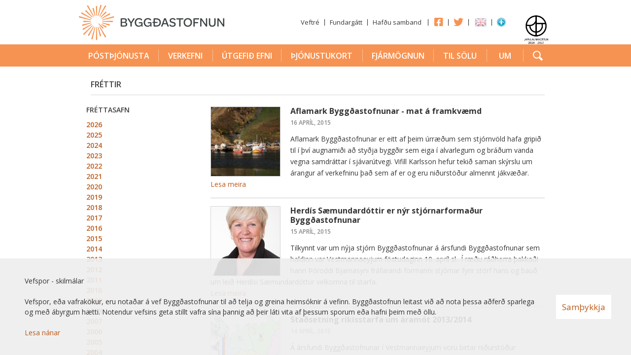

--- FILE ---
content_type: text/html; charset=iso-8859-1
request_url: https://www.byggdastofnun.is/is/frettir/archive/2015/4
body_size: 24524
content:
<!DOCTYPE html PUBLIC "-//W3C//DTD XHTML 1.0 Transitional//EN"
	"http://www.w3.org/TR/xhtml1/DTD/xhtml1-transitional.dtd">
<!--
		Stefna ehf. - Moya Vefumsjï¿½narkerfi
		- - - - - - - - - - - - - - - - - -
		http://www.moya.is - stefna@stefna.is

		Moya - ï¿½tgï¿½fa 1.16.1
		- - - - - - - - - - - - - - - - - -
-->
<html
	xmlns:og="http://opengraphprotocol.org/schema/"
	xmlns:fb="http://www.facebook.com/2008/fbml"
	xmlns="http://www.w3.org/1999/xhtml"
	xml:lang="is"
	lang="is">
<head>
	<meta charset="iso-8859-1"/>
	<meta name="viewport" content="width=device-width, initial-scale=1.0"/>
	<meta name="HandheldFriendly" content="True"/>
	<meta name="apple-mobile-web-app-status-bar-style" content="black"/>
		<meta http-equiv="Content-Language" content="is" />
	<meta http-equiv="Content-Type" content="text/html; charset=iso-8859-1" />
	<meta name="description" content="Velkomin á heimasíðu Byggðastofnunar.  Hér finnur þú upplýsingar um stofnunina." />
	<meta name="keywords" content="Byggðastofnun,byggðaáætlun,nora,npp,espon,vaxtarsamningar,íbúaþróun,byggðamál,gagnabrunnur,lán,styrkir,hagvöxtur,sóknaráætlunlandshluta,vinnusóknarsvæði" />
	<meta name="author" content="Byggðastofnun" />
	<meta name="generator" content="Moya 1.16.1" />
		<meta property="og:image" content="https://www.byggdastofnun.is/static/themes/2013/images/og.png?v4"/>
	<meta property="og:url" content="https://www.byggdastofnun.is/is/frettir/archive/2015/4"/>
	<meta property="og:site_name" content="Bygg&eth;astofnun"/>
	<meta property="og:description" content="Velkomin &aacute; heimas&iacute;&eth;u Bygg&eth;astofnunar.  H&eacute;r finnur &thorn;&uacute; uppl&yacute;singar um stofnunina."/>
	<meta property="og:type" content="article"/>

		<title>Fréttir | Byggðastofnun</title>
		<link href="/is/feed" rel="alternate" type="application/rss+xml" title="RSS - Fréttir" />
	<link href="/static/mcss/mcss_2013_20240123_090054.safari.css?v4" media="screen" rel="stylesheet" type="text/css" />
	<link href="/static/local/meetings/meetings.css?v4" media="screen" rel="stylesheet" type="text/css" />
	<link href="/static/themes/2013/FApicker.css?v4" media="screen" rel="stylesheet" type="text/css" />
	<link href="/static/themes/2013/styles/css/all.css?v4" media="screen" rel="stylesheet" type="text/css" />
	<link href="https://fonts.googleapis.com/css?family=Open+Sans:400italic,700italic,400,600,700" media="screen" rel="stylesheet" type="text/css" />
	<link href="/_moya/js/jquery/fancybox/2.1.4/jquery.fancybox.css?v4" media="screen,projection" rel="stylesheet" type="text/css" />
	<link href="/static/themes/2013/print.css?v4" media="print" rel="stylesheet" type="text/css" />
	<link href="/favicon.ico?v=2" rel="icon" type="image/x-icon" />
	<link href="/favicon.ico?v=2" rel="shortcut icon" type="image/x-icon" />
	<link href="/_moya/less/cookie-consent.css?v4" media="screen" rel="stylesheet" type="text/css" />
		<script type="text/javascript" src="/_moya/js/jquery/core/jquery-1.6.4.min.js?v4"></script>
	<script type="text/javascript" src="/_moya/js/moya.js?v4"></script>
	<script type="text/javascript" src="/_moya/js/jquery/fancybox/2.1.4/jquery.fancybox.pack.js?v4"></script>
	<script type="text/javascript" src="/static/themes/2013/js/site.js?v4"></script>
	<script type="text/javascript" src="/static/themes/2013/js/iconpicker.js?v4"></script>
	<script type="text/javascript" src="/static/themes/2013/js/jquery.ui.pos.js?v4"></script>
	<script type="text/javascript" src="/static/themes/2013/js/stillingar.js?v4"></script>
	<script type="text/javascript">
	    //<![CDATA[
			var _gaq = _gaq || [];
			_gaq.push(['_setAccount', 'UA-27235885-1']);
			_gaq.push(['_trackPageview']);

			(function() {
				var ga = document.createElement('script'); ga.type = 'text/javascript'; ga.async = true;
				ga.src = ('https:' == document.location.protocol ? 'https://ssl' : 'http://www') + '.google-analytics.com/ga.js';
				var s = document.getElementsByTagName('script')[0]; s.parentNode.insertBefore(ga, s);
			})();	    //]]>
	</script>
	<script type="text/javascript" src="/_moya/js/cookie-consent.min.js?v4"></script>
		
    <!-- Google Tag Manager -->
    <script>(function(w,d,s,l,i){w[l]=w[l]||[];w[l].push({'gtm.start':
                new Date().getTime(),event:'gtm.js'});var f=d.getElementsByTagName(s)[0],
            j=d.createElement(s),dl=l!='dataLayer'?'&l='+l:'';j.async=true;j.src=
            'https://www.googletagmanager.com/gtm.js?id='+i+dl;f.parentNode.insertBefore(j,f);
        })(window,document,'script','dataLayer','GTM-K7ZM98L');</script>
    <!-- End Google Tag Manager -->

</head>
<body class="is news">
<a href="#center" id="skipToMain">Fara í efni</a>
<a name="siteTop" id="siteTop" class="hide">&nbsp;</a>

<!-- Google Tag Manager (noscript) -->
<noscript><iframe src="https://www.googletagmanager.com/ns.html?id=GTM-K7ZM98L"
                  height="0" width="0" style="display:none;visibility:hidden"></iframe></noscript>
<!-- End Google Tag Manager (noscript) -->



<div id="header">
	<div class="contentWrap clearfix">
		<div class="logo">
			<a href="/is">
				<img alt="Byggðastofnun" src="/static/themes/2013/images/logo.png"/>
			</a>
		</div>
		<div id="quicknav">
			<ul class="menu">
				<li class="sitemap">
					<a href="/is/moya/sitemap" title="Veftré">Veftré</a>
				</li>
				<li class="fundargatt">
					<a href="https://thjonusta.byggdastofnun.is/OneMeetingPortal/Login.aspx?ReturnURL=https://thjonusta.byggdastofnun.is/OneMeetingPortal/login.aspx" target="_blank">
						Fundargátt					</a>
				</li>
				<li class="contact">
					<a href="/is/fyrirspurnir" title="Hafðu samband">Hafðu samband</a>
				</li>
				<li id="menuExtra">
								<div class="entry">
				<div class="entryContent"><ul>
<li><a class="special1" href="https://www.facebook.com/byggdastofnun#" target="_blank">Facebook</a></li>
<li><a class="special2" title="Twittersíða Byggðastofnunar" href="https://twitter.com/byggdastofnun" target="_blank">Twitter</a></li>
</ul></div>
				
			</div>				</li>
				<li class="first">
					
<div id="divisions" class="box">
	        <div class="boxText">
		<ul class="menu"><li class="is selected"><a href="/is"><span>Íslenska</span></a></li><li class="en"><a href="/en"><span>English</span></a></li></ul>
	</div>
</div>				</li>
				<li class="stillingar">
					<a href="#" onclick="return site.stillingar.ms_toggle();" class="stillingar stillingarToggle" title="Nota mÃ­nar stillingar">
						<img src="/static/themes/2013/images/stillingar.png" alt="stillingar.is" />
					</a>
				</li>
			</ul>
		</div>
		<div id="header-mid">
						<div class="entry">
				<div class="entryContent"><p><a href="https://www.jafnretti.is/is/vinnumarkadur/jofn-laun-og-jafnir-moguleikar/hvad-er-jafnlaunavottun"><img src="/static/files/Logo/jafnlaunavottun_adalmerki_2024_2027_f_ljosan_grunn.png" alt="" width="65" height="65" /></a></p></div>
				
			</div>		</div>
	</div>
</div>
<div id="topMenu">
	<div class="snjor"></div>
	
<div id="mainmenu" class="box">
	<div class="boxTitle"><h3>Valmynd</h3></div>
        <div class="boxText">
		<ul class="menu mmLevel1 " id="mmm-5"><li class="ele-postthjonusta si level1 children first ord-1"><a title="Póstþjónusta" href="/is/postthjonusta"><span>Póstþjónusta</span></a><ul class="menu mmLevel2 hide" id="mmm-255"><li class="ele-althjonusta-i-posti si level2 first ord-1"><a title="Alþjónusta í pósti" href="/is/postthjonusta/althjonusta-i-posti"><span>Alþjónusta í pósti</span></a></li><li class="ele-akvardanir-og-urskurdir-um-post si level2 children ord-2"><a title="Ákvarðanir og úrskurðir um póst" href="/is/postthjonusta/akvardanir-og-urskurdir-um-post"><span>Ákvarðanir og úrskurðir um póst</span></a><ul class="menu mmLevel3 hide" id="mmm-257"><li class="ele-akvardanir si level3 first ord-1"><a title="Ákvarðanir" href="/is/postthjonusta/akvardanir-og-urskurdir-um-post/akvardanir"><span>Ákvarðanir</span></a></li><li class="ele-urskurdir si level3 last ord-2"><a title="Úrskurðir" href="/is/postthjonusta/akvardanir-og-urskurdir-um-post/urskurdir"><span>Úrskurðir</span></a></li></ul></li><li class="ele-eftirlit-med-gjaldskram-og-vidskiptaskilmalum-innan-althjonustu-gaedi-i-postthjonustu si level2 ord-3"><a title="Eftirlit" href="/is/postthjonusta/eftirlit-med-gjaldskram-og-vidskiptaskilmalum-innan-althjonustu-gaedi-i-postthjonustu"><span>Eftirlit</span></a></li><li class="ele-frettir si level2 ord-4"><a title="Fréttir" href="/is/postthjonusta/frettir"><span>Fréttir</span></a></li><li class="ele-gaedi-i-postthjonustu si level2 ord-5"><a title="Gæði í póstþjónustu" href="/is/postthjonusta/gaedi-i-postthjonustu"><span>Gæði í póstþjónustu</span></a></li><li class="ele-kvartanir_vegna_posts si level2 ord-6"><a title="Kvartanir vegna póstþjónustu" href="/is/postthjonusta/kvartanir_vegna_posts"><span>Kvartanir vegna póstþjónustu</span></a></li><li class="ele-log-og-reglur-um-postthjonustu si level2 ord-7"><a title="Lög og reglur um póstþjónustu" href="/is/postthjonusta/log-og-reglur-um-postthjonustu"><span>Lög og reglur um póstþjónustu</span></a></li><li class="ele-postnumer si level2 ord-8"><a title="Póstnúmer" href="/is/postthjonusta/postnumer"><span>Póstnúmer</span></a></li><li class="ele-skraningar-og-leyfi-a-postmarkadi si level2 children ord-9"><a title="Skráningar og leyfi á póstmarkaði" href="/is/postthjonusta/skraningar-og-leyfi-a-postmarkadi"><span>Skráningar og leyfi á póstmarkaði</span></a><ul class="menu mmLevel3 hide" id="mmm-262"><li class="ele-postthjonustufyrirtaeki-med-almenna-heimild si level3 first last ord-1"><a title="Póstþjónustufyrirtæki með almenna heimild" href="/is/postthjonusta/skraningar-og-leyfi-a-postmarkadi/postthjonustufyrirtaeki-med-almenna-heimild"><span>Póstþjónustufyrirtæki með almenna heimild</span></a></li></ul></li><li class="ele-yfirlit-yfir-bokhaldslegan-adskilnad si level2 ord-10"><a title="Yfirlit yfir bókhaldslegan aðskilnað" href="/is/postthjonusta/yfirlit-yfir-bokhaldslegan-adskilnad"><span>Yfirlit yfir bókhaldslegan aðskilnað</span></a></li><li class="ele-yfirstandandi-samrad si level2 last ord-11"><a title="Yfirstandandi samráð" href="/is/postthjonusta/yfirstandandi-samrad"><span>Yfirstandandi samráð</span></a></li></ul></li><li class="ele-verkefni si level1 children ord-2"><a title="Verkefni" href="/is/verkefni"><span>Verkefni</span></a><ul class="menu mmLevel2 hide" id="mmm-59"><li class="ele-atvinnuthrounarfelog si level2 first ord-1"><a title="Atvinnuráðgjöf" href="/is/verkefni/atvinnuthrounarfelog"><span>Atvinnuráðgjöf</span></a></li><li class="ele-flutningsjofnunarstyrkir si level2 children ord-2"><a title="Flutningsjöfnun" href="/is/verkefni/flutningsjofnunarstyrkir"><span>Flutningsjöfnun</span></a><ul class="menu mmLevel3 hide" id="mmm-87"><li class="ele-framleidsla si level3 children first ord-1"><a title="Framleiðsla skv. A og C-bálki ÍSAT2008" href="/is/verkefni/flutningsjofnunarstyrkir/framleidsla"><span>Framleiðsla skv. A og C-bálki ÍSAT2008</span></a><ul class="menu mmLevel4 hide" id="mmm-229"><li class="ele-leidbeiningar-flutningsjofnunarstyrkur si level4 first last ord-1"><a title="Leiðbeiningar" href="/is/verkefni/flutningsjofnunarstyrkir/framleidsla/leidbeiningar-flutningsjofnunarstyrkur"><span>Leiðbeiningar</span></a></li></ul></li><li class="ele-flutningsjofnun-oliuvara si level3 last ord-2"><a title="Flutningsjöfnun olíuvara" href="/is/verkefni/flutningsjofnunarstyrkir/flutningsjofnun-oliuvara"><span>Flutningsjöfnun olíuvara</span></a></li></ul></li><li class="ele-aflamark si level2 children ord-3"><a title="Aflamark" href="/is/verkefni/aflamark"><span>Aflamark</span></a><ul class="menu mmLevel3 hide" id="mmm-92"><li class="ele-reglugerd si level3 first ord-1"><a title="Reglugerðir" href="/is/verkefni/aflamark/reglugerd"><span>Reglugerðir</span></a></li><li class="ele-verklagsreglur si level3 ord-2"><a title="Verklagsreglur" href="/is/verkefni/aflamark/verklagsreglur"><span>Verklagsreglur</span></a></li><li class="ele-uthlutad-aflamark si level3 ord-3"><a title="Samningar um aflamark" href="/is/verkefni/aflamark/uthlutad-aflamark"><span>Samningar um aflamark</span></a></li><li class="ele-spurt-og-svarad si level3 ord-4"><a title="Spurt og svarað" href="/is/verkefni/aflamark/spurt-og-svarad"><span>Spurt og svarað</span></a></li><li class="ele-umsoknareydublad si level3 ord-5"><a title="Umsóknareyðublað" href="/is/verkefni/aflamark/umsoknareydublad"><span>Umsóknareyðublað</span></a></li><li class="ele-frettir-um-aflamark-byggdastofnunar si level3 last ord-6"><a title="Fréttir" href="/is/verkefni/aflamark/frettir-um-aflamark-byggdastofnunar"><span>Fréttir</span></a></li></ul></li><li class="ele-brothaettar-byggdir si level2 children ord-4"><a title="Brothættar byggðir" href="/is/verkefni/brothaettar-byggdir"><span>Brothættar byggðir</span></a><ul class="menu mmLevel3 hide" id="mmm-111"><li class="ele-verkefnalysing si level3 first ord-1"><a title="Verkefnislýsing" href="/is/verkefni/brothaettar-byggdir/verkefnalysing"><span>Verkefnislýsing</span></a></li><li class="ele-frettir si level3 ord-2"><a title="Fréttir" href="/is/verkefni/brothaettar-byggdir/frettir"><span>Fréttir</span></a></li><li class="ele-veittir-verkefnastyrkir si level3 ord-3"><a title="Veittir verkefnastyrkir" href="/is/verkefni/brothaettar-byggdir/veittir-verkefnastyrkir"><span>Veittir verkefnastyrkir</span></a></li><li class="ele-arsskyrslur-brothaettra-byggda si level3 ord-4"><a title="Ársskýrslur Brothættra byggða" href="/is/verkefni/brothaettar-byggdir/arsskyrslur-brothaettra-byggda"><span>Ársskýrslur Brothættra byggða</span></a></li><li class="ele-mat-a-framkvaemd-og-framvindu-brothaettra-byggda si level3 ord-5"><a title="Mat á framkvæmd og framvindu Brothættra byggða" href="/is/verkefni/brothaettar-byggdir/mat-a-framkvaemd-og-framvindu-brothaettra-byggda"><span>Mat á framkvæmd og framvindu Brothættra byggða</span></a></li><li class="ele-malthing-brothaettra-byggda si level3 ord-6"><a title="Málþing Brothættra byggða" href="/is/verkefni/brothaettar-byggdir/malthing-brothaettra-byggda"><span>Málþing Brothættra byggða</span></a></li><li class="ele-arneshreppur si level3 ord-7"><a title="Árneshreppur" href="/is/verkefni/brothaettar-byggdir/arneshreppur"><span>Árneshreppur</span></a></li><li class="ele-bakkafjordur si level3 ord-8"><a title="Bakkafjörður" href="/is/verkefni/brothaettar-byggdir/bakkafjordur"><span>Bakkafjörður</span></a></li><li class="ele-bildudalur si level3 ord-9"><a title="Bíldudalur" href="/is/verkefni/brothaettar-byggdir/bildudalur"><span>Bíldudalur</span></a></li><li class="ele-borgarfjordur-eystri si level3 ord-10"><a title="Borgarfjörður eystri" href="/is/verkefni/brothaettar-byggdir/borgarfjordur-eystri"><span>Borgarfjörður eystri</span></a></li><li class="ele-breiddalshreppur si level3 ord-11"><a title="Breiðdalshreppur" href="/is/verkefni/brothaettar-byggdir/breiddalshreppur"><span>Breiðdalshreppur</span></a></li><li class="ele-dalabyggd si level3 ord-12"><a title="Dalabyggð" href="/is/verkefni/brothaettar-byggdir/dalabyggd"><span>Dalabyggð</span></a></li><li class="ele-grimsey si level3 ord-13"><a title="Grímsey" href="/is/verkefni/brothaettar-byggdir/grimsey"><span>Grímsey</span></a></li><li class="ele-hrisey si level3 ord-14"><a title="Hrísey" href="/is/verkefni/brothaettar-byggdir/hrisey"><span>Hrísey</span></a></li><li class="ele-kaldrananeshreppur si level3 ord-15"><a title="Kaldrananeshreppur" href="/is/verkefni/brothaettar-byggdir/kaldrananeshreppur"><span>Kaldrananeshreppur</span></a></li><li class="ele-raufarhofn si level3 ord-16"><a title="Raufarhöfn" href="/is/verkefni/brothaettar-byggdir/raufarhofn"><span>Raufarhöfn</span></a></li><li class="ele-reykholahreppur si level3 ord-17"><a title="Reykhólahreppur" href="/is/verkefni/brothaettar-byggdir/reykholahreppur"><span>Reykhólahreppur</span></a></li><li class="ele-skaftarhreppur si level3 ord-18"><a title="Skaftárhreppur" href="/is/verkefni/brothaettar-byggdir/skaftarhreppur"><span>Skaftárhreppur</span></a></li><li class="ele-strandabyggd si level3 ord-19"><a title="Strandabyggð" href="/is/verkefni/brothaettar-byggdir/strandabyggd"><span>Strandabyggð</span></a></li><li class="ele-stodvarfjordur si level3 ord-20"><a title="Stöðvarfjörður" href="/is/verkefni/brothaettar-byggdir/stodvarfjordur"><span>Stöðvarfjörður</span></a></li><li class="ele-thingeyri si level3 ord-21"><a title="Þingeyri" href="/is/verkefni/brothaettar-byggdir/thingeyri"><span>Þingeyri</span></a></li><li class="ele-oxarfjordur si level3 ord-22"><a title="Öxarfjarðarhérað" href="/is/verkefni/brothaettar-byggdir/oxarfjordur"><span>Öxarfjarðarhérað</span></a></li><li class="ele-nyskopun-og-frumkvodlastarf-i-brothaettum-byggdarlogum-i-evropu si level3 last ord-23"><a title="INTERFACE" href="/is/verkefni/brothaettar-byggdir/nyskopun-og-frumkvodlastarf-i-brothaettum-byggdarlogum-i-evropu"><span>INTERFACE</span></a></li></ul></li><li class="ele-byggdaaaetlun si level2 children ord-5"><a title="Byggðaáætlun" href="/is/verkefni/byggdaaaetlun"><span>Byggðaáætlun</span></a><ul class="menu mmLevel3 hide" id="mmm-19"><li class="ele-byggdaaaetlun-2022-2036 si level3 first ord-1"><a title="Byggðaáætlun 2022-2036" href="/is/verkefni/byggdaaaetlun/byggdaaaetlun-2022-2036"><span>Byggðaáætlun 2022-2036</span></a></li><li class="ele-byggdaaaetlun-2017-2023 si level3 children ord-2"><a title="Byggðaáætlun 2018-2024" href="/is/verkefni/byggdaaaetlun/byggdaaaetlun-2017-2023"><span>Byggðaáætlun 2018-2024</span></a><ul class="menu mmLevel4 hide" id="mmm-152"><li class="ele-byggdaaaetlun si level4 first ord-1"><a title="Byggðaáætlun" href="https://www.althingi.is/altext/148/s/1242.html"><span>Byggðaáætlun</span></a></li><li class="ele-verkaaetlanir si level4 children ord-2"><a title="Verkáætlanir" href="/is/verkefni/byggdaaaetlun/byggdaaaetlun-2017-2023/verkaaetlanir"><span>Verkáætlanir</span></a><ul class="menu mmLevel5 hide" id="mmm-175"><li class="ele-skipurit si level5 first ord-1"><a title="Skipurit" href="/is/verkefni/byggdaaaetlun/byggdaaaetlun-2017-2023/verkaaetlanir/skipurit"><span>Skipurit</span></a></li><li class="ele-starfsnefndir si level5 last ord-2"><a title="Starfsnefndir" href="/is/verkefni/byggdaaaetlun/byggdaaaetlun-2017-2023/verkaaetlanir/starfsnefndir"><span>Starfsnefndir</span></a></li></ul></li><li class="ele-hafa-samband si level4 ord-3"><a title="Hafa samband" href="mailto:postur@byggdastofnun.is?subject=Fyrirspurn vegna Byggðaáætlunar 2017-2023"><span>Hafa samband</span></a></li><li class="ele-tillogusafn si level4 ord-4"><a title="Tillögusafn" href="/is/verkefni/byggdaaaetlun/byggdaaaetlun-2017-2023/tillogusafn"><span>Tillögusafn</span></a></li><li class="ele-itarefni si level4 ord-5"><a title="Ítarefni" href="/is/verkefni/byggdaaaetlun/byggdaaaetlun-2017-2023/itarefni"><span>Ítarefni</span></a></li><li class="ele-svidsmyndir si level4 ord-6"><a title="Sviðsmyndir" href="/is/verkefni/byggdaaaetlun/byggdaaaetlun-2017-2023/svidsmyndir"><span>Sviðsmyndir</span></a></li><li class="ele-samradsfundir si level4 ord-7"><a title="Samráðsfundir" href="/is/verkefni/byggdaaaetlun/byggdaaaetlun-2017-2023/samradsfundir"><span>Samráðsfundir</span></a></li><li class="ele-stodugreiningar si level4 ord-8"><a title="Stöðugreiningar" href="/is/verkefni/byggdaaaetlun/byggdaaaetlun-2017-2023/stodugreiningar"><span>Stöðugreiningar</span></a></li><li class="ele-frettir si level4 last ord-9"><a title="Fréttir" href="/is/verkefni/byggdaaaetlun/byggdaaaetlun-2017-2023/frettir"><span>Fréttir</span></a></li></ul></li><li class="ele-byggdaaaetlun-2014-2017 si level3 ord-3"><a title="Byggðaáætlun 2014-2017" href="/is/verkefni/byggdaaaetlun/byggdaaaetlun-2014-2017"><span>Byggðaáætlun 2014-2017</span></a></li><li class="ele-byggdaaaetlun-2010-2013 si level3 ord-4"><a title="Byggðaáætlun 2010-2013" href="/is/verkefni/byggdaaaetlun/byggdaaaetlun-2010-2013"><span>Byggðaáætlun 2010-2013</span></a></li><li class="ele-byggdaaaetlun-2006-2009 si level3 ord-5"><a title="Byggðaáætlun 2006-2009" href="/is/verkefni/byggdaaaetlun/byggdaaaetlun-2006-2009"><span>Byggðaáætlun 2006-2009</span></a></li><li class="ele-byggdaaaetlun-2002-2005 si level3 ord-6"><a title="Byggðaáætlun 2002-2005" href="/is/verkefni/byggdaaaetlun/byggdaaaetlun-2002-2005"><span>Byggðaáætlun 2002-2005</span></a></li><li class="ele-eldri-byggdaaaetlanir-og-skyrslur si level3 ord-7"><a title="Eldri byggðaáætlanir og skýrslur" href="/is/verkefni/byggdaaaetlun/eldri-byggdaaaetlanir-og-skyrslur"><span>Eldri byggðaáætlanir og skýrslur</span></a></li><li class="ele-byggdaaaetlanir-i-odrum-londum si level3 ord-8"><a title="Byggðaáætlanir í öðrum löndum" href="/is/verkefni/byggdaaaetlun/byggdaaaetlanir-i-odrum-londum"><span>Byggðaáætlanir í öðrum löndum</span></a></li><li class="ele-frettir-af-byggdaaaetlunum si level3 last ord-9"><a title="Fréttir af Byggðaáætlunum" href="/is/verkefni/byggdaaaetlun/frettir-af-byggdaaaetlunum"><span>Fréttir af Byggðaáætlunum</span></a></li></ul></li><li class="ele-bygdrannsoknasjodur si level2 children ord-6"><a title="Byggðarannsóknasjóður" href="/is/verkefni/bygdrannsoknasjodur"><span>Byggðarannsóknasjóður</span></a><ul class="menu mmLevel3 hide" id="mmm-241"><li class="ele-reglur-byggdarannsoknasjods si level3 first ord-1"><a title="Reglur Byggðarannsóknasjóðs" href="https://www.byggdastofnun.is/static/files/Byggdarannsoknir/byggdarannsoknarsjodur_endurskodun-a-reglum_november2020-lokaeintak.pdf"><span>Reglur Byggðarannsóknasjóðs</span></a></li><li class="ele-starfsreglur-stjornar-byggdarannsoknasjods si level3 ord-2"><a title="Starfsreglur stjórnar Byggðarannsóknasjóðs" href="/is/verkefni/bygdrannsoknasjodur/starfsreglur-stjornar-byggdarannsoknasjods"><span>Starfsreglur stjórnar Byggðarannsóknasjóðs</span></a></li><li class="ele-frettir si level3 ord-3"><a title="Fréttir" href="/is/verkefni/bygdrannsoknasjodur/frettir"><span>Fréttir</span></a></li><li class="ele-um-styrkt-verkefni si level3 last ord-4"><a title="Um styrkt verkefni" href="https://www.byggdastofnun.is/static/files/Byggdarannsoknir/heimasida-styrkveitingar-2025.pdf"><span>Um styrkt verkefni</span></a></li></ul></li><li class="ele-byggdaradstefnur si level2 ord-7"><a title="Byggðaráðstefnur" href="/is/verkefni/byggdaradstefnur"><span>Byggðaráðstefnur</span></a></li><li class="ele-soknaraaetlanir si level2 children ord-8"><a title="Sóknaráætlanir" href="/is/verkefni/soknaraaetlanir"><span>Sóknaráætlanir</span></a><ul class="menu mmLevel3 hide" id="mmm-155"><li class="ele-soknaraaetlun-sudurnesja si level3 first ord-1"><a title="Sóknaráætlun Suðurnesja" href="https://www.byggdastofnun.is/static/files/Soknaraaetlun/2025-2029/sss-soknaraaetlun-sudurnesja-2025-2029.pdf"><span>Sóknaráætlun Suðurnesja</span></a></li><li class="ele-soknaraaetlun-hofudborgarsvaedisins si level3 ord-2"><a title="Sóknaráætlun höfuðborgarsvæðisins" href="https://www.byggdastofnun.is/static/files/Soknaraaetlun/2025-2029/ssh-soknaraaetlun-hofudborgarsvaedisins-2025-2029.pdf"><span>Sóknaráætlun höfuðborgarsvæðisins</span></a></li><li class="ele-soknaraaetlun-vesturlands si level3 ord-3"><a title="Sóknaráætlun Vesturlands" href="https://www.byggdastofnun.is/static/files/Soknaraaetlun/2025-2029/ssv-soknaraaetln-vesturlands-2025-2029.pdf"><span>Sóknaráætlun Vesturlands</span></a></li><li class="ele-soknaraaetlun-vestfjarda si level3 ord-4"><a title="Sóknaráætlun Vestfjarða" href="https://www.byggdastofnun.is/static/files/Soknaraaetlun/2025-2029/fv-vestfjardastofa-soknaraaetlun-vestfjarda-2025-2029.pdf"><span>Sóknaráætlun Vestfjarða</span></a></li><li class="ele-soknaraaetlun-nordurlands-vestra si level3 ord-5"><a title="Sóknaráætlun Norðurlands vestra" href="https://www.byggdastofnun.is/static/files/Soknaraaetlun/2025-2029/ssnv-soknaraaetlun-nordurlands-vestra-2025-2029.pdf"><span>Sóknaráætlun Norðurlands vestra</span></a></li><li class="ele-soknaraaetlun-nordurlands-eystra si level3 ord-6"><a title="Sóknaráætlun Norðurlands eystra" href="https://www.byggdastofnun.is/static/files/Soknaraaetlun/2025-2029/ssne-soknaraaetlun-nordurlands-eystra-2025-2029.pdf"><span>Sóknaráætlun Norðurlands eystra</span></a></li><li class="ele-soknaraaetlun-austurlands si level3 ord-7"><a title="Sóknaráætlun Austurlands" href="https://www.byggdastofnun.is/static/files/Soknaraaetlun/2025-2029/austurbru-soknaraaetlun-austurlands-2025-2029.pdf"><span>Sóknaráætlun Austurlands</span></a></li><li class="ele-soknaraaetlun-sudurlands si level3 ord-8"><a title="Sóknaráætlun Suðurlands" href="https://www.byggdastofnun.is/static/files/Soknaraaetlun/2025-2029/soknaraaetlun-sudurlands-22.5.2025.pdf"><span>Sóknaráætlun Suðurlands</span></a></li><li class="ele-fundargerdir si level3 last ord-9"><a title="Fundargerðir" href="/is/verkefni/soknaraaetlanir/fundargerdir"><span>Fundargerðir</span></a></li></ul></li><li class="ele-erlent-samstarf si level2 children ord-9"><a title="Erlent samstarf" href="/is/verkefni/erlent-samstarf"><span>Erlent samstarf</span></a><ul class="menu mmLevel3 hide" id="mmm-28"><li class="ele-nora si level3 children first ord-1"><a title="NORA" href="/is/verkefni/erlent-samstarf/nora"><span>NORA</span></a><ul class="menu mmLevel4 hide" id="mmm-29"><li class="ele-frettir-af-nora si level4 first ord-1"><a title="Fréttir af NORA" href="/is/verkefni/erlent-samstarf/nora/frettir-af-nora"><span>Fréttir af NORA</span></a></li><li class="ele-um-styrkt-verkefni si level4 ord-2"><a title="Um styrkt verkefni" href="https://www.byggdastofnun.is/static/files/NORA/yfirlit-um-verkefnastyrki-nora-desember-2025-heimasida.pdf"><span>Um styrkt verkefni</span></a></li><li class="ele-heimasida-nora si level4 last ord-3"><a title="Heimasíða NORA" href="http://www.nora.fo"><span>Heimasíða NORA</span></a></li></ul></li><li class="ele-npp si level3 children ord-2"><a title="NPA" href="/is/verkefni/erlent-samstarf/npp"><span>NPA</span></a><ul class="menu mmLevel4 hide" id="mmm-30"><li class="ele-frettir-af-npp si level4 first ord-1"><a title="Fréttir af NPA" href="/is/verkefni/erlent-samstarf/npp/frettir-af-npp"><span>Fréttir af NPA</span></a></li><li class="ele-heimasida-npp si level4 ord-2"><a title="Heimasíða NPA" href="http://www.interreg-npa.eu/"><span>Heimasíða NPA</span></a></li><li class="ele-thatttaka-islands-2007-13 si level4 ord-3"><a title="Þátttaka í NPP 2007-13" href="/static/files/NPP/2014-20/thatttaka-islands-i-npp-2007-2013.pdf"><span>Þátttaka í NPP 2007-13</span></a></li><li class="ele-thatttaka-i-npa-verkefnum-2014-2017 si level4 ord-4"><a title="Þátttaka í NPA 2014-2020" href="https://www.byggdastofnun.is/static/files/NPP/2014-20/npa-verkefni-med-islenskum-thatttakendum-2014-2019-desember-2019.pdf" target="_blank"><span>Þátttaka í NPA 2014-2020</span></a></li><li class="ele-thatttaka-i-npa-verkefnum-2021-2027 si level4 last ord-5"><a title="Þátttaka í NPA 2021-2027" href="https://www.byggdastofnun.is/static/files/NPA/thatttaka-i-npa-2021-2027.pdf" target="_blank"><span>Þátttaka í NPA 2021-2027</span></a></li></ul></li><li class="ele-espon si level3 children ord-3"><a title="ESPON" href="/is/verkefni/erlent-samstarf/espon"><span>ESPON</span></a><ul class="menu mmLevel4 hide" id="mmm-32"><li class="ele-themaflokkar-espon-2030-taps si level4 first ord-1"><a title="Áhersluþemu ESPON 2030" href="/is/verkefni/erlent-samstarf/espon/themaflokkar-espon-2030-taps"><span>Áhersluþemu ESPON 2030</span></a></li><li class="ele-frettir-af-espon si level4 ord-2"><a title="Fréttir af ESPON" href="/is/verkefni/erlent-samstarf/espon/frettir-af-espon"><span>Fréttir af ESPON</span></a></li><li class="ele-heimasida-espon si level4 last ord-3"><a title="Heimasíða ESPON" href="http://www.espon.eu"><span>Heimasíða ESPON</span></a></li></ul></li><li class="ele-nordregio si level3 children ord-4"><a title="Nordregio" href="/is/verkefni/erlent-samstarf/nordregio"><span>Nordregio</span></a><ul class="menu mmLevel4 hide" id="mmm-33"><li class="ele-heimasida-nordregio si level4 first last ord-1"><a title="Heimasíða Nordregio" href="http://www.nordregio.se/"><span>Heimasíða Nordregio</span></a></li></ul></li><li class="ele-esa si level3 children last ord-5"><a title="ESA" href="/is/verkefni/erlent-samstarf/esa"><span>ESA</span></a><ul class="menu mmLevel4 hide" id="mmm-34"><li class="ele-heimasida-esa si level4 first ord-1"><a title="Heimasíða ESA" href="http://www.eftasurv.int/"><span>Heimasíða ESA</span></a></li><li class="ele-kort si level4 last ord-2"><a title="Kort" href="/is/verkefni/erlent-samstarf/esa/kort"><span>Kort</span></a></li></ul></li></ul></li><li class="ele-eyrarrosin-1 si level2 children ord-10"><a title="Eyrarrósin" href="/is/verkefni/eyrarrosin-1"><span>Eyrarrósin</span></a><ul class="menu mmLevel3 hide" id="mmm-123"><li class="ele-eyrarrosin si level3 first ord-1"><a title="Fréttir um Eyrarrósina" href="/is/verkefni/eyrarrosin-1/eyrarrosin"><span>Fréttir um Eyrarrósina</span></a></li><li class="ele-handhafar-eyrarrosarinnar si level3 ord-2"><a title="Handhafar Eyrarrósarinnar" href="/is/verkefni/eyrarrosin-1/handhafar-eyrarrosarinnar"><span>Handhafar Eyrarrósarinnar</span></a></li><li class="ele-hvatningarverdlaun si level3 ord-3"><a title="Hvatningarverðlaun" href="/is/verkefni/eyrarrosin-1/hvatningarverdlaun"><span>Hvatningarverðlaun</span></a></li><li class="ele-saga-eyrarrosarinnar si level3 last ord-4"><a title="Saga Eyrarrósarinnar" href="/is/verkefni/eyrarrosin-1/saga-eyrarrosarinnar"><span>Saga Eyrarrósarinnar</span></a></li></ul></li><li class="ele-landstolpinn si level2 children ord-11"><a title="Landstólpinn" href="/is/verkefni/landstolpinn"><span>Landstólpinn</span></a><ul class="menu mmLevel3 hide" id="mmm-121"><li class="ele-frettir-um-landstolpann si level3 first ord-1"><a title="Fréttir um Landstólpann" href="/is/verkefni/landstolpinn/frettir-um-landstolpann"><span>Fréttir um Landstólpann</span></a></li><li class="ele-handhafa-landstolpans si level3 last ord-2"><a title="Handhafar Landstólpans" href="/is/verkefni/landstolpinn/handhafa-landstolpans"><span>Handhafar Landstólpans</span></a></li></ul></li><li class="ele-styrkir-til-meistaranema si level2 children ord-12"><a title="Styrkir til meistaranema" href="/is/verkefni/styrkir-til-meistaranema"><span>Styrkir til meistaranema</span></a><ul class="menu mmLevel3 hide" id="mmm-234"><li class="ele-verklagsreglur si level3 first ord-1"><a title="Verklagsreglur" href="/is/verkefni/styrkir-til-meistaranema/verklagsreglur"><span>Verklagsreglur</span></a></li><li class="ele-frettir si level3 ord-2"><a title="Fréttir" href="/is/verkefni/styrkir-til-meistaranema/frettir"><span>Fréttir</span></a></li><li class="ele-um-styrkt-verkefni si level3 last ord-3"><a title="Um styrkt verkefni" href="https://www.byggdastofnun.is/static/files/Styrkir/Meistaranemar/heimasida-styrkveitingar-meistaranema-2025_1.pdf"><span>Um styrkt verkefni</span></a></li></ul></li><li class="ele-thjonustukonnun si level2 children ord-13"><a title="Þjónustukönnun" href="/is/verkefni/thjonustukonnun"><span>Þjónustukönnun</span></a><ul class="menu mmLevel3 hide" id="mmm-298"><li class="ele-english si level3 first ord-1"><a title="English" href="/is/verkefni/thjonustukonnun/english"><span>English</span></a></li><li class="ele-polish si level3 ord-2"><a title="Polski" href="/is/verkefni/thjonustukonnun/polish"><span>Polski</span></a></li><li class="ele-frettur si level3 last ord-3"><a title="Fréttir" href="/is/verkefni/thjonustukonnun/frettur"><span>Fréttir</span></a></li></ul></li><li class="ele-ahrif-loftslagsbreytinga si level2 children ord-14"><a title="Áhrif loftslagsbreytinga" href="/is/verkefni/ahrif-loftslagsbreytinga"><span>Áhrif loftslagsbreytinga</span></a><ul class="menu mmLevel3 hide" id="mmm-317"><li class="ele-frettir-um-loftslags si level3 first ord-1"><a title="Fréttir" href="/is/verkefni/ahrif-loftslagsbreytinga/frettir-um-loftslags"><span>Fréttir</span></a></li><li class="ele-adferdafraedi si level3 ord-2"><a title="Aðferðafræði" href="/is/verkefni/ahrif-loftslagsbreytinga/adferdafraedi"><span>Aðferðafræði</span></a></li><li class="ele-ordskyringar si level3 last ord-3"><a title="Orðskýringar" href="/is/verkefni/ahrif-loftslagsbreytinga/ordskyringar"><span>Orðskýringar</span></a></li></ul></li><li class="ele-ostadbundin-storf si level2 children last ord-15"><a title="Óstaðbundin störf" href="/is/verkefni/ostadbundin-storf"><span>Óstaðbundin störf</span></a><ul class="menu mmLevel3 hide" id="mmm-321"><li class="ele-frettir-1 si level3 first last ord-1"><a title="Fréttir" href="/is/verkefni/ostadbundin-storf/frettir-1"><span>Fréttir</span></a></li></ul></li></ul></li><li class="ele-utgefid-efni si level1 children ord-3"><a title="Útgefið efni" href="/is/utgefid-efni"><span>Útgefið efni</span></a><ul class="menu mmLevel2 hide" id="mmm-47"><li class="ele-maelabord si level2 children first ord-1"><a title="Mælaborð" href="/is/utgefid-efni/maelabord"><span>Mælaborð</span></a><ul class="menu mmLevel3 hide" id="mmm-62"><li class="ele-sveitarfelagaskipan si level3 first ord-1"><a title="Sveitarfélagaskipan" href="/is/utgefid-efni/maelabord/sveitarfelagaskipan"><span>Sveitarfélagaskipan</span></a></li><li class="ele-ibuafjoldi-1-januar si level3 ord-2"><a title="Íbúafjöldi í ársbyrjun" href="/is/utgefid-efni/maelabord/ibuafjoldi-1-januar"><span>Íbúafjöldi í ársbyrjun</span></a></li><li class="ele-breytingar-a-ibuafjolda-sundurlidun si level3 ord-3"><a title="Breytingar á íbúafjölda" href="/is/utgefid-efni/maelabord/breytingar-a-ibuafjolda-sundurlidun"><span>Breytingar á íbúafjölda</span></a></li><li class="ele-mannfjoldaspa si level3 ord-4"><a title="Mannfjöldaspá" href="/is/utgefid-efni/maelabord/mannfjoldaspa"><span>Mannfjöldaspá</span></a></li><li class="ele-rikisfang si level3 ord-5"><a title="Ríkisfang íbúa" href="/is/utgefid-efni/maelabord/rikisfang"><span>Ríkisfang íbúa</span></a></li><li class="ele-orkukostnadur si level3 ord-6"><a title="Orkukostnaður" href="/is/utgefid-efni/maelabord/orkukostnadur"><span>Orkukostnaður</span></a></li><li class="ele-fasteignagjold si level3 ord-7"><a title="Fasteignagjöld" href="/is/utgefid-efni/maelabord/fasteignagjold"><span>Fasteignagjöld</span></a></li><li class="ele-rikisstorf si level3 ord-8"><a title="Ríkisstörf" href="/is/utgefid-efni/maelabord/rikisstorf"><span>Ríkisstörf</span></a></li><li class="ele-tekjur si level3 ord-9"><a title="Tekjur einstaklinga" href="/is/utgefid-efni/maelabord/tekjur"><span>Tekjur einstaklinga</span></a></li><li class="ele-ibuakonnun si level3 ord-10"><a title="Íbúakönnun" href="/is/utgefid-efni/maelabord/ibuakonnun"><span>Íbúakönnun</span></a></li><li class="ele-styrkir si level3 last ord-11"><a title="Styrkir" href="/is/utgefid-efni/maelabord/styrkir"><span>Styrkir</span></a></li></ul></li><li class="ele-skyrslur si level2 ord-2"><a title="Skýrslur" href="/is/utgefid-efni/skyrslur"><span>Skýrslur</span></a></li><li class="ele-grof-og-skrar si level2 last ord-3"><a title="Gröf og skrár" href="/is/utgefid-efni/grof-og-skrar"><span>Gröf og skrár</span></a></li></ul></li><li class="ele-thjonustukort si level1 ord-4"><a title="Þjónustukort" href="http://thjonustukort.is"><span>Þjónustukort</span></a></li><li class="ele-fjarmognun-verkefna si level1 children ord-5"><a title="Fjármögnun" href="/is/fjarmognun-verkefna"><span>Fjármögnun</span></a><ul class="menu mmLevel2 hide" id="mmm-51"><li class="ele-lan si level2 children first ord-1"><a title="Lán" href="/is/fjarmognun-verkefna/lan"><span>Lán</span></a><ul class="menu mmLevel3 hide" id="mmm-52"><li class="ele-lansumsokn si level3 children first ord-1"><a title="Lánaflokkar" href="/is/fjarmognun-verkefna/lan/lansumsokn"><span>Lánaflokkar</span></a><ul class="menu mmLevel4 hide" id="mmm-101"><li class="ele-almenn-lan si level4 first ord-1"><a title="Almenn lán" href="/is/fjarmognun-verkefna/lan/lansumsokn/almenn-lan"><span>Almenn lán</span></a></li><li class="ele-erlend-lan si level4 ord-2"><a title="Erlend lán" href="/is/fjarmognun-verkefna/lan/lansumsokn/erlend-lan"><span>Erlend lán</span></a></li><li class="ele-landbunadarlan si level4 ord-3"><a title="Landbúnaðarlán" href="/is/fjarmognun-verkefna/lan/lansumsokn/landbunadarlan"><span>Landbúnaðarlán</span></a></li><li class="ele-lan-til-nylidunar-i-landbunadir si level4 ord-4"><a title="Lán til nýliðunar í landbúnaði" href="/is/fjarmognun-verkefna/lan/lansumsokn/lan-til-nylidunar-i-landbunadir"><span>Lán til nýliðunar í landbúnaði</span></a></li><li class="ele-lan-til-atvinnureksturs-kvenna si level4 ord-5"><a title="Lán til stuðnings atvinnurekstri kvenna" href="/is/fjarmognun-verkefna/lan/lansumsokn/lan-til-atvinnureksturs-kvenna"><span>Lán til stuðnings atvinnurekstri kvenna</span></a></li><li class="ele-graen-lan-1 si level4 ord-6"><a title="Græn lán" href="/is/fjarmognun-verkefna/lan/lansumsokn/graen-lan-1"><span>Græn lán</span></a></li><li class="ele-lan-til-vidkvaemra-byggdarlaga si level4 last ord-7"><a title="Lán til viðkvæmra byggðarlaga" href="/is/fjarmognun-verkefna/lan/lansumsokn/lan-til-vidkvaemra-byggdarlaga"><span>Lán til viðkvæmra byggðarlaga</span></a></li></ul></li><li class="ele-vaxtatafla si level3 ord-2"><a title="Vextir og gjöld" href="/is/fjarmognun-verkefna/lan/vaxtatafla"><span>Vextir og gjöld</span></a></li><li class="ele-lanareiknivel si level3 children ord-3"><a title="Lánareiknivél" href="/is/fjarmognun-verkefna/lan/lanareiknivel"><span>Lánareiknivél</span></a></li><li class="ele-investeu si level3 last ord-4"><a title="InvestEU" href="/is/fjarmognun-verkefna/lan/investeu"><span>InvestEU</span></a></li></ul></li><li class="ele-hlutafe si level2 last ord-2"><a title="Átthagafjárfestar" href="/is/fjarmognun-verkefna/hlutafe"><span>Átthagafjárfestar</span></a></li></ul></li><li class="ele-eignir-til-solu si level1 children ord-6"><a title="Til sölu" href="/is/eignir-til-solu"><span>Til sölu</span></a><ul class="menu mmLevel2 hide" id="mmm-48"><li class="ele-fasteignir si level2 first ord-1"><a title="Fasteignir" href="/is/eignir-til-solu/fasteignir"><span>Fasteignir</span></a></li><li class="ele-hlutafe si level2 last ord-2"><a title="Hlutafé" href="/is/eignir-til-solu/hlutafe"><span>Hlutafé</span></a></li></ul></li><li class="ele-um-byggdastofnun si level1 children last ord-7"><a title="Um" href="/is/um-byggdastofnun"><span>Um</span></a><ul class="menu mmLevel2 hide" id="mmm-35"><li class="ele-stefna-byggdastofnunar si level2 first ord-1"><a title="Stefna Byggðastofnunar" href="/is/um-byggdastofnun/stefna-byggdastofnunar"><span>Stefna Byggðastofnunar</span></a></li><li class="ele-starfsemi si level2 ord-2"><a title="Starfsemi" href="/is/um-byggdastofnun/starfsemi"><span>Starfsemi</span></a></li><li class="ele-rafraenir-reikningar si level2 ord-3"><a title="Rafrænir reikningar" href="https://skuffan.is/gattir/byggdastofnun/"><span>Rafrænir reikningar</span></a></li><li class="ele-skipurit-og-stjorn si level2 children ord-4"><a title="Skipurit og stjórn" href="/is/um-byggdastofnun/skipurit-og-stjorn"><span>Skipurit og stjórn</span></a><ul class="menu mmLevel3 hide" id="mmm-37"><li class="ele-endurskodunarnefnd si level3 first last ord-1"><a title="Endurskoðunarnefnd" href="/is/um-byggdastofnun/skipurit-og-stjorn/endurskodunarnefnd"><span>Endurskoðunarnefnd</span></a></li></ul></li><li class="ele-starfsfolk si level2 children ord-5"><a title="Starfsfólk" href="/is/um-byggdastofnun/starfsfolk"><span>Starfsfólk</span></a><ul class="menu mmLevel3 hide" id="mmm-41"><li class="ele-laus-storf si level3 first last ord-1"><a title="Laus störf" href="/is/um-byggdastofnun/starfsfolk/laus-storf"><span>Laus störf</span></a></li></ul></li><li class="ele-log-og-reglugerd si level2 ord-6"><a title="Lög og reglugerð" href="/is/um-byggdastofnun/log-og-reglugerd"><span>Lög og reglugerð</span></a></li><li class="ele-starfsreglur si level2 children ord-7"><a title="Starfsreglur og stefnur" href="/is/um-byggdastofnun/starfsreglur"><span>Starfsreglur og stefnur</span></a></li><li class="ele-medhondlunkvartana si level2 ord-8"><a title="Móttaka og meðhöndlun kvartana" href="/is/um-byggdastofnun/medhondlunkvartana"><span>Móttaka og meðhöndlun kvartana</span></a></li><li class="ele-fundargerdir-stjornar si level2 ord-9"><a title="Fundargerðir stjórnar" href="/is/um-byggdastofnun/fundargerdir-stjornar"><span>Fundargerðir stjórnar</span></a></li><li class="ele-starfsaaetun si level2 ord-10"><a title="Starfsáætlun" href="/is/um-byggdastofnun/starfsaaetun"><span>Starfsáætlun</span></a></li><li class="ele-arsfundir-og-reikningar si level2 ord-11"><a title="Ársfundir og reikningar" href="/is/um-byggdastofnun/arsfundir-og-reikningar"><span>Ársfundir og reikningar</span></a></li><li class="ele-jafnlaunavottun si level2 children ord-12"><a title="Jafnlaunavottun" href="/is/um-byggdastofnun/jafnlaunavottun"><span>Jafnlaunavottun</span></a><ul class="menu mmLevel3 hide" id="mmm-149"><li class="ele-jafnrettisaaetlun-byggdastofnunar si level3 first last ord-1"><a title="Jafnréttisáætlun Byggðastofnunar" href="/is/um-byggdastofnun/jafnlaunavottun/jafnrettisaaetlun-byggdastofnunar"><span>Jafnréttisáætlun Byggðastofnunar</span></a></li></ul></li><li class="ele-tilkynningar-til-kauphallar si level2 ord-13"><a title="Tilkynningar til kauphallar" href="/is/um-byggdastofnun/tilkynningar-til-kauphallar"><span>Tilkynningar til kauphallar</span></a></li><li class="ele-skuldabrefautgafur si level2 ord-14"><a title="Skuldabréfaútgáfur" href="/is/um-byggdastofnun/skuldabrefautgafur"><span>Skuldabréfaútgáfur</span></a></li><li class="ele-merki-byggdastofnunar si level2 ord-15"><a title="Merki Byggðastofnunar" href="/is/um-byggdastofnun/merki-byggdastofnunar"><span>Merki Byggðastofnunar</span></a></li><li class="ele-myndbond si level2 last ord-16"><a title="Myndbönd" href="/is/um-byggdastofnun/myndbond"><span>Myndbönd</span></a></li></ul></li></ul>
	</div>
</div>	<div class="searchWrap">
		<button id="searchToggle"></button>
		
<div id="searchBox" class="box">
	        <div class="boxText">
		<form id="searchForm" name="searchForm" method="get" action="/is/moya/search/index/search">
<div id="elm_q" class="elm_text elm"><label for="q" class="noscreen optional">Leita</label>

<span class="lmnt"><input type="text" name="q" id="q" value="" alt="Leita..." class="text searchQ" /></span></div>
<div id="elm_submit" class="elm_submit elm">
<input type="submit" id="searchSubmit" value="Leita" /></div></form>
	</div>
</div>	</div>
</div>
<div id="page" class="contentWrap">
		<div id="content">
		<div id="wrapper">
			<div id="container">
				<div id="center">
					
					<div id="notice">
						
					</div>
					
<div id="news" class="box">
	<div class="boxTitle"><h1>Fréttir</h1></div>
        <div class="boxText">
		<div class="entries all">
	<div class="entry visit">
		<div class="entryImage">
		<a href="/is/frettir/mat-a-framkvaemd-aflamarks-byggdastofnunar"><img src="/static/news/thumb_1429184197_medium_fra-flateyri.jpg" alt="Aflamark Byggðastofnunar - mat á framkvæmd" /></a>
        <br class="clear" />
	</div>
		<h2 class="entryTitle">
		<a href="/is/frettir/mat-a-framkvaemd-aflamarks-byggdastofnunar">Aflamark Byggðastofnunar - mat á framkvæmd</a>
	</h2>
		<div class="entryInfo">
			<span class="date">
					16 apríl, 2015			</span>
	</div>	<div class="entryContent">Aflamark Byggðastofnunar er eitt af þeim úrræðum sem stjórnvöld hafa gripið til í því augnamiði að styðja byggðir sem eiga í alvarlegum og bráðum vanda vegna samdráttar í sjávarútvegi. Vifill Karlsson hefur tekið saman skýrslu um árangur af verkefninu það sem af er og eru niðurstöður almennt jákvæðar. </div><a href="/is/frettir/mat-a-framkvaemd-aflamarks-byggdastofnunar" class="more">Lesa meira</a>
	<br class="clear"/>
</div>
	<div class="entry visit">
		<div class="entryImage">
		<a href="/is/frettir/herdis-saemundardottir-er-nyr-stjornarformadur-byggdastofnunar"><img src="/static/news/thumb_herdis.jpg" alt="Herdís Sæmundardóttir" /></a>
        <br class="clear" />
	</div>
		<h2 class="entryTitle">
		<a href="/is/frettir/herdis-saemundardottir-er-nyr-stjornarformadur-byggdastofnunar">Herdís Sæmundardóttir er nýr stjórnarformaður Byggðastofnunar</a>
	</h2>
		<div class="entryInfo">
			<span class="date">
					15 apríl, 2015			</span>
	</div>	<div class="entryContent">Tilkynnt var um nýja stjórn Byggðastofnunar á ársfundi Byggðastofnunar sem haldinn var Vestmannaeyjum föstudaginn 10. apríl sl.. Í ræðu ráðherra þakkaði hann Þóroddi Bjarnasyni fráfarandi formanni stjórnar fyrir störf hans og bauð um leið Herdísi Sæmundardóttur velkomna til starfa. </div><a href="/is/frettir/herdis-saemundardottir-er-nyr-stjornarformadur-byggdastofnunar" class="more">Lesa meira</a>
	<br class="clear"/>
</div>
	<div class="entry visit">
		<div class="entryImage">
		<a href="/is/frettir/stadsetning-rikisstarfa-um-aramot-2013-2014"><img src="/static/news/thumb_landshlutaskipting-r-kisstarfa-2014.jpg" alt="Landshlutaskipting ríkisstarfa 2014" /></a>
        <br class="clear" />
	</div>
		<h2 class="entryTitle">
		<a href="/is/frettir/stadsetning-rikisstarfa-um-aramot-2013-2014">Staðsetning ríkisstarfa um áramót 2013/2014</a>
	</h2>
		<div class="entryInfo">
			<span class="date">
					14 apríl, 2015			</span>
	</div>	<div class="entryContent">Á ársfundi Byggðastofnunar í Vestmannaeyjum voru birtar niðurstöður könnunar sem Byggðastofnun hefur gert á staðsetningu ríkisstarfa miðað við áramót 2013/2014.  Þau stöðugildi sem greidd voru í gegnum Fjársýsluna og stöðugildi á vegum opinberra hlutafélaga voru samtals 18.718. Ef horft er á fjölda stöðugilda á vegum stofnana og aðila sem njóta framlaga frá ríkinu til starfsemi sinnar þá bætast við 3.865 stöðugildi og þar með eru stöðugildin alls 22.584 um áramótin 2013/2014. Þarna er verið að „víkka út“ skilgreininguna á hvað er talið með sem ríkisstörf.</div><a href="/is/frettir/stadsetning-rikisstarfa-um-aramot-2013-2014" class="more">Lesa meira</a>
	<br class="clear"/>
</div>
	<div class="entry visit">
		<div class="entryImage">
		<a href="/is/frettir/vilborg-arnarsdottir-fra-sudavik-hlaut-landstolpann-2015"><img src="/static/news/thumb_landstolpinn-2015.jpg" alt="Vilborg Arnarsdóttir hlaut Landstólpann 2015" /></a>
        <br class="clear" />
	</div>
		<h2 class="entryTitle">
		<a href="/is/frettir/vilborg-arnarsdottir-fra-sudavik-hlaut-landstolpann-2015">Vilborg Arnarsdóttir frá Súðavík hlaut Landstólpann 2015</a>
	</h2>
		<div class="entryInfo">
			<span class="date">
					13 apríl, 2015			</span>
	</div>	<div class="entryContent">Vilborg Arnarsdóttir frá Súðavík hlaut Landstólpann, samfélagsviðurkenningu Byggðastofnunar, á ársfundi stofnunarinnar sem haldinn var í Vestmannaeyjum síðastliðinn föstudag. Viðurkenningin var veitt Vilborgu vegna þess mikla starfs sem hún hefur lagt í gerð Raggagarðs, fjölskyldugarðs í Súðavík.</div><a href="/is/frettir/vilborg-arnarsdottir-fra-sudavik-hlaut-landstolpann-2015" class="more">Lesa meira</a>
	<br class="clear"/>
</div>
	<div class="entry visit">
		<div class="entryImage">
		<a href="/is/frettir/uthlutun-ur-byggdarannsoknasjodi"><img src="/static/news/thumb_afhending-byggdarannsoknastyrks.jpg" alt="Þóroddur Bjarnason tilkynnir um Byggðarannsóknasty" /></a>
        <br class="clear" />
	</div>
		<h2 class="entryTitle">
		<a href="/is/frettir/uthlutun-ur-byggdarannsoknasjodi">Úthlutun úr Byggðarannsóknasjóði</a>
	</h2>
		<div class="entryInfo">
			<span class="date">
					13 apríl, 2015			</span>
	</div>	<div class="entryContent">Úthlutun úr Byggðarannsóknasjóði var kynnt á ársfundi Byggðastofnunar sl. föstudag í Vestmannaeyjum. Breytingar á atvinnuháttum, valdefling ungmenna, velferð innflytjenda og samstarf sveitarfélaga eru þau verkefni sem stjórn Byggðarannsóknasjóðs ákvað að styrkja árið 2015.</div><a href="/is/frettir/uthlutun-ur-byggdarannsoknasjodi" class="more">Lesa meira</a>
	<br class="clear"/>
</div>
	<div class="entry visit">
		<div class="entryImage">
		<a href="/is/frettir/frystiklefinn-a-rifi-hlaut-eyrarrosina-2015"><img src="/static/news/thumb_fra-afhendingu-eyrarrosarinnar-2015.jpg" alt="Frá afhendingu Eyrarrósarinnar 2015" /></a>
        <br class="clear" />
	</div>
		<h2 class="entryTitle">
		<a href="/is/frettir/frystiklefinn-a-rifi-hlaut-eyrarrosina-2015">Frystiklefinn á Rifi hlaut Eyrarrósina 2015</a>
	</h2>
		<div class="entryInfo">
			<span class="date">
					 7 apríl, 2015			</span>
	</div>	<div class="entryContent">Eyrarrósin 2015 var afhent við hátíðlega athöfn um borð í Húna við Ísafjarðarhöfn síðastliðinn laugardag. Í ár var það Frystiklefinn á Rifi sem hlaut Eyrarrósina en Frystiklefinn á Rifi er menningarmiðstöð, listamannaaðsetur og farfuglaheimili þar sem haldnir eru menningar- og sögutengdir viðburðir allt árið. Markmið Frystiklefans er að stuðla að auknu framboði og fjölbreytni í menningarlífi á Vesturlandi, auka þátttöku bæjarbúa og gesta í menningar- og listviðburðum og að varðveita, nýta og miðla sagnaarfi Snæfellinga.</div><a href="/is/frettir/frystiklefinn-a-rifi-hlaut-eyrarrosina-2015" class="more">Lesa meira</a>
	<br class="clear"/>
</div>
	<div class="entry visit">
		<div class="entryImage">
		<a href="/is/frettir/arsfundur-byggdastofnunar-8"><img src="/static/news/thumb_vestmannaeyjar.jpg" alt="Vestmannaeyjar" /></a>
        <br class="clear" />
	</div>
		<h2 class="entryTitle">
		<a href="/is/frettir/arsfundur-byggdastofnunar-8">Ársfundur Byggðastofnunar</a>
	</h2>
		<div class="entryInfo">
			<span class="date">
					 7 apríl, 2015			</span>
	</div>	<div class="entryContent">Ársfundur Byggðastofnunar verður haldinn föstudaginn 10. apríl nk. í Höllinni, Vestmannaeyjum og byrjar kl. 13:00. </div><a href="/is/frettir/arsfundur-byggdastofnunar-8" class="more">Lesa meira</a>
	<br class="clear"/>
</div>
</div>

	</div>
</div>					
				</div>
			</div>
			<div id="left">
				
<div id="box_newsarchive_11" class="box box_newsarchive box_ord_0 first">
	<div class="boxTitle"><h2>Fréttasafn</h2></div>
        <div class="boxText">
		<dl><dt><a href="/is/frettir/archive/2026">2026</a></dt><dd><a href="/is/frettir/archive/2026/1">janúar </a></dd><dt><a href="/is/frettir/archive/2025">2025</a></dt><dd><a href="/is/frettir/archive/2025/1">janúar </a><a href="/is/frettir/archive/2025/2">febrúar </a><a href="/is/frettir/archive/2025/3">mars </a><a href="/is/frettir/archive/2025/4">apríl </a><a href="/is/frettir/archive/2025/5">maí </a><a href="/is/frettir/archive/2025/6">júní </a><a href="/is/frettir/archive/2025/7">júlí </a><a href="/is/frettir/archive/2025/8">ágúst </a><a href="/is/frettir/archive/2025/9">september </a><a href="/is/frettir/archive/2025/10">október </a><a href="/is/frettir/archive/2025/11">nóvember </a><a href="/is/frettir/archive/2025/12">desember </a></dd><dt><a href="/is/frettir/archive/2024">2024</a></dt><dd><a href="/is/frettir/archive/2024/1">janúar </a><a href="/is/frettir/archive/2024/2">febrúar </a><a href="/is/frettir/archive/2024/3">mars </a><a href="/is/frettir/archive/2024/4">apríl </a><a href="/is/frettir/archive/2024/5">maí </a><a href="/is/frettir/archive/2024/6">júní </a><a href="/is/frettir/archive/2024/7">júlí </a><a href="/is/frettir/archive/2024/8">ágúst </a><a href="/is/frettir/archive/2024/9">september </a><a href="/is/frettir/archive/2024/10">október </a><a href="/is/frettir/archive/2024/11">nóvember </a><a href="/is/frettir/archive/2024/12">desember </a></dd><dt><a href="/is/frettir/archive/2023">2023</a></dt><dd><a href="/is/frettir/archive/2023/1">janúar </a><a href="/is/frettir/archive/2023/2">febrúar </a><a href="/is/frettir/archive/2023/3">mars </a><a href="/is/frettir/archive/2023/4">apríl </a><a href="/is/frettir/archive/2023/5">maí </a><a href="/is/frettir/archive/2023/6">júní </a><a href="/is/frettir/archive/2023/7">júlí </a><a href="/is/frettir/archive/2023/8">ágúst </a><a href="/is/frettir/archive/2023/9">september </a><a href="/is/frettir/archive/2023/10">október </a><a href="/is/frettir/archive/2023/11">nóvember </a><a href="/is/frettir/archive/2023/12">desember </a></dd><dt><a href="/is/frettir/archive/2022">2022</a></dt><dd><a href="/is/frettir/archive/2022/1">janúar </a><a href="/is/frettir/archive/2022/2">febrúar </a><a href="/is/frettir/archive/2022/3">mars </a><a href="/is/frettir/archive/2022/4">apríl </a><a href="/is/frettir/archive/2022/5">maí </a><a href="/is/frettir/archive/2022/6">júní </a><a href="/is/frettir/archive/2022/7">júlí </a><a href="/is/frettir/archive/2022/8">ágúst </a><a href="/is/frettir/archive/2022/9">september </a><a href="/is/frettir/archive/2022/10">október </a><a href="/is/frettir/archive/2022/11">nóvember </a><a href="/is/frettir/archive/2022/12">desember </a></dd><dt><a href="/is/frettir/archive/2021">2021</a></dt><dd><a href="/is/frettir/archive/2021/1">janúar </a><a href="/is/frettir/archive/2021/2">febrúar </a><a href="/is/frettir/archive/2021/3">mars </a><a href="/is/frettir/archive/2021/4">apríl </a><a href="/is/frettir/archive/2021/5">maí </a><a href="/is/frettir/archive/2021/6">júní </a><a href="/is/frettir/archive/2021/7">júlí </a><a href="/is/frettir/archive/2021/8">ágúst </a><a href="/is/frettir/archive/2021/9">september </a><a href="/is/frettir/archive/2021/10">október </a><a href="/is/frettir/archive/2021/11">nóvember </a><a href="/is/frettir/archive/2021/12">desember </a></dd><dt><a href="/is/frettir/archive/2020">2020</a></dt><dd><a href="/is/frettir/archive/2020/1">janúar </a><a href="/is/frettir/archive/2020/2">febrúar </a><a href="/is/frettir/archive/2020/3">mars </a><a href="/is/frettir/archive/2020/4">apríl </a><a href="/is/frettir/archive/2020/5">maí </a><a href="/is/frettir/archive/2020/6">júní </a><a href="/is/frettir/archive/2020/7">júlí </a><a href="/is/frettir/archive/2020/8">ágúst </a><a href="/is/frettir/archive/2020/9">september </a><a href="/is/frettir/archive/2020/10">október </a><a href="/is/frettir/archive/2020/11">nóvember </a><a href="/is/frettir/archive/2020/12">desember </a></dd><dt><a href="/is/frettir/archive/2019">2019</a></dt><dd><a href="/is/frettir/archive/2019/1">janúar </a><a href="/is/frettir/archive/2019/2">febrúar </a><a href="/is/frettir/archive/2019/3">mars </a><a href="/is/frettir/archive/2019/4">apríl </a><a href="/is/frettir/archive/2019/5">maí </a><a href="/is/frettir/archive/2019/6">júní </a><a href="/is/frettir/archive/2019/7">júlí </a><a href="/is/frettir/archive/2019/8">ágúst </a><a href="/is/frettir/archive/2019/9">september </a><a href="/is/frettir/archive/2019/10">október </a><a href="/is/frettir/archive/2019/11">nóvember </a><a href="/is/frettir/archive/2019/12">desember </a></dd><dt><a href="/is/frettir/archive/2018">2018</a></dt><dd><a href="/is/frettir/archive/2018/1">janúar </a><a href="/is/frettir/archive/2018/2">febrúar </a><a href="/is/frettir/archive/2018/3">mars </a><a href="/is/frettir/archive/2018/4">apríl </a><a href="/is/frettir/archive/2018/5">maí </a><a href="/is/frettir/archive/2018/6">júní </a><a href="/is/frettir/archive/2018/7">júlí </a><a href="/is/frettir/archive/2018/8">ágúst </a><a href="/is/frettir/archive/2018/9">september </a><a href="/is/frettir/archive/2018/10">október </a><a href="/is/frettir/archive/2018/11">nóvember </a><a href="/is/frettir/archive/2018/12">desember </a></dd><dt><a href="/is/frettir/archive/2017">2017</a></dt><dd><a href="/is/frettir/archive/2017/1">janúar </a><a href="/is/frettir/archive/2017/2">febrúar </a><a href="/is/frettir/archive/2017/3">mars </a><a href="/is/frettir/archive/2017/4">apríl </a><a href="/is/frettir/archive/2017/5">maí </a><a href="/is/frettir/archive/2017/6">júní </a><a href="/is/frettir/archive/2017/7">júlí </a><a href="/is/frettir/archive/2017/8">ágúst </a><a href="/is/frettir/archive/2017/9">september </a><a href="/is/frettir/archive/2017/10">október </a><a href="/is/frettir/archive/2017/11">nóvember </a><a href="/is/frettir/archive/2017/12">desember </a></dd><dt><a href="/is/frettir/archive/2016">2016</a></dt><dd><a href="/is/frettir/archive/2016/1">janúar </a><a href="/is/frettir/archive/2016/2">febrúar </a><a href="/is/frettir/archive/2016/3">mars </a><a href="/is/frettir/archive/2016/4">apríl </a><a href="/is/frettir/archive/2016/5">maí </a><a href="/is/frettir/archive/2016/6">júní </a><a href="/is/frettir/archive/2016/7">júlí </a><a href="/is/frettir/archive/2016/8">ágúst </a><a href="/is/frettir/archive/2016/9">september </a><a href="/is/frettir/archive/2016/10">október </a><a href="/is/frettir/archive/2016/11">nóvember </a><a href="/is/frettir/archive/2016/12">desember </a></dd><dt><a href="/is/frettir/archive/2015">2015</a></dt><dd><a href="/is/frettir/archive/2015/1">janúar </a><a href="/is/frettir/archive/2015/2">febrúar </a><a href="/is/frettir/archive/2015/3">mars </a><a href="/is/frettir/archive/2015/4">apríl </a><a href="/is/frettir/archive/2015/5">maí </a><a href="/is/frettir/archive/2015/6">júní </a><a href="/is/frettir/archive/2015/7">júlí </a><a href="/is/frettir/archive/2015/8">ágúst </a><a href="/is/frettir/archive/2015/9">september </a><a href="/is/frettir/archive/2015/10">október </a><a href="/is/frettir/archive/2015/11">nóvember </a><a href="/is/frettir/archive/2015/12">desember </a></dd><dt><a href="/is/frettir/archive/2014">2014</a></dt><dd><a href="/is/frettir/archive/2014/1">janúar </a><a href="/is/frettir/archive/2014/2">febrúar </a><a href="/is/frettir/archive/2014/3">mars </a><a href="/is/frettir/archive/2014/4">apríl </a><a href="/is/frettir/archive/2014/5">maí </a><a href="/is/frettir/archive/2014/6">júní </a><a href="/is/frettir/archive/2014/7">júlí </a><a href="/is/frettir/archive/2014/8">ágúst </a><a href="/is/frettir/archive/2014/9">september </a><a href="/is/frettir/archive/2014/10">október </a><a href="/is/frettir/archive/2014/11">nóvember </a><a href="/is/frettir/archive/2014/12">desember </a></dd><dt><a href="/is/frettir/archive/2013">2013</a></dt><dd><a href="/is/frettir/archive/2013/1">janúar </a><a href="/is/frettir/archive/2013/2">febrúar </a><a href="/is/frettir/archive/2013/3">mars </a><a href="/is/frettir/archive/2013/4">apríl </a><a href="/is/frettir/archive/2013/5">maí </a><a href="/is/frettir/archive/2013/6">júní </a><a href="/is/frettir/archive/2013/7">júlí </a><a href="/is/frettir/archive/2013/8">ágúst </a><a href="/is/frettir/archive/2013/9">september </a><a href="/is/frettir/archive/2013/10">október </a><a href="/is/frettir/archive/2013/11">nóvember </a><a href="/is/frettir/archive/2013/12">desember </a></dd><dt><a href="/is/frettir/archive/2012">2012</a></dt><dd><a href="/is/frettir/archive/2012/1">janúar </a><a href="/is/frettir/archive/2012/2">febrúar </a><a href="/is/frettir/archive/2012/3">mars </a><a href="/is/frettir/archive/2012/4">apríl </a><a href="/is/frettir/archive/2012/5">maí </a><a href="/is/frettir/archive/2012/6">júní </a><a href="/is/frettir/archive/2012/8">ágúst </a><a href="/is/frettir/archive/2012/9">september </a><a href="/is/frettir/archive/2012/10">október </a><a href="/is/frettir/archive/2012/11">nóvember </a><a href="/is/frettir/archive/2012/12">desember </a></dd><dt><a href="/is/frettir/archive/2011">2011</a></dt><dd><a href="/is/frettir/archive/2011/1">janúar </a><a href="/is/frettir/archive/2011/2">febrúar </a><a href="/is/frettir/archive/2011/3">mars </a><a href="/is/frettir/archive/2011/4">apríl </a><a href="/is/frettir/archive/2011/5">maí </a><a href="/is/frettir/archive/2011/6">júní </a><a href="/is/frettir/archive/2011/7">júlí </a><a href="/is/frettir/archive/2011/8">ágúst </a><a href="/is/frettir/archive/2011/9">september </a><a href="/is/frettir/archive/2011/10">október </a><a href="/is/frettir/archive/2011/11">nóvember </a><a href="/is/frettir/archive/2011/12">desember </a></dd><dt><a href="/is/frettir/archive/2010">2010</a></dt><dd><a href="/is/frettir/archive/2010/1">janúar </a><a href="/is/frettir/archive/2010/2">febrúar </a><a href="/is/frettir/archive/2010/3">mars </a><a href="/is/frettir/archive/2010/4">apríl </a><a href="/is/frettir/archive/2010/5">maí </a><a href="/is/frettir/archive/2010/6">júní </a><a href="/is/frettir/archive/2010/8">ágúst </a><a href="/is/frettir/archive/2010/9">september </a><a href="/is/frettir/archive/2010/10">október </a><a href="/is/frettir/archive/2010/11">nóvember </a><a href="/is/frettir/archive/2010/12">desember </a></dd><dt><a href="/is/frettir/archive/2009">2009</a></dt><dd><a href="/is/frettir/archive/2009/1">janúar </a><a href="/is/frettir/archive/2009/2">febrúar </a><a href="/is/frettir/archive/2009/3">mars </a><a href="/is/frettir/archive/2009/4">apríl </a><a href="/is/frettir/archive/2009/5">maí </a><a href="/is/frettir/archive/2009/6">júní </a><a href="/is/frettir/archive/2009/7">júlí </a><a href="/is/frettir/archive/2009/8">ágúst </a><a href="/is/frettir/archive/2009/9">september </a><a href="/is/frettir/archive/2009/10">október </a><a href="/is/frettir/archive/2009/11">nóvember </a><a href="/is/frettir/archive/2009/12">desember </a></dd><dt><a href="/is/frettir/archive/2008">2008</a></dt><dd><a href="/is/frettir/archive/2008/1">janúar </a><a href="/is/frettir/archive/2008/2">febrúar </a><a href="/is/frettir/archive/2008/3">mars </a><a href="/is/frettir/archive/2008/4">apríl </a><a href="/is/frettir/archive/2008/5">maí </a><a href="/is/frettir/archive/2008/6">júní </a><a href="/is/frettir/archive/2008/7">júlí </a><a href="/is/frettir/archive/2008/8">ágúst </a><a href="/is/frettir/archive/2008/9">september </a><a href="/is/frettir/archive/2008/10">október </a><a href="/is/frettir/archive/2008/11">nóvember </a><a href="/is/frettir/archive/2008/12">desember </a></dd><dt><a href="/is/frettir/archive/2007">2007</a></dt><dd><a href="/is/frettir/archive/2007/3">mars </a><a href="/is/frettir/archive/2007/5">maí </a><a href="/is/frettir/archive/2007/6">júní </a><a href="/is/frettir/archive/2007/7">júlí </a><a href="/is/frettir/archive/2007/8">ágúst </a><a href="/is/frettir/archive/2007/9">september </a><a href="/is/frettir/archive/2007/10">október </a><a href="/is/frettir/archive/2007/11">nóvember </a></dd><dt><a href="/is/frettir/archive/2006">2006</a></dt><dd><a href="/is/frettir/archive/2006/1">janúar </a><a href="/is/frettir/archive/2006/2">febrúar </a><a href="/is/frettir/archive/2006/3">mars </a><a href="/is/frettir/archive/2006/5">maí </a><a href="/is/frettir/archive/2006/6">júní </a><a href="/is/frettir/archive/2006/8">ágúst </a><a href="/is/frettir/archive/2006/9">september </a></dd><dt><a href="/is/frettir/archive/2005">2005</a></dt><dd><a href="/is/frettir/archive/2005/1">janúar </a><a href="/is/frettir/archive/2005/2">febrúar </a><a href="/is/frettir/archive/2005/3">mars </a><a href="/is/frettir/archive/2005/6">júní </a><a href="/is/frettir/archive/2005/10">október </a><a href="/is/frettir/archive/2005/11">nóvember </a><a href="/is/frettir/archive/2005/12">desember </a></dd><dt><a href="/is/frettir/archive/2004">2004</a></dt><dd><a href="/is/frettir/archive/2004/1">janúar </a><a href="/is/frettir/archive/2004/2">febrúar </a><a href="/is/frettir/archive/2004/3">mars </a><a href="/is/frettir/archive/2004/4">apríl </a><a href="/is/frettir/archive/2004/5">maí </a><a href="/is/frettir/archive/2004/6">júní </a><a href="/is/frettir/archive/2004/7">júlí </a><a href="/is/frettir/archive/2004/8">ágúst </a><a href="/is/frettir/archive/2004/9">september </a><a href="/is/frettir/archive/2004/10">október </a></dd><dt><a href="/is/frettir/archive/2003">2003</a></dt><dd><a href="/is/frettir/archive/2003/1">janúar </a><a href="/is/frettir/archive/2003/2">febrúar </a><a href="/is/frettir/archive/2003/3">mars </a><a href="/is/frettir/archive/2003/4">apríl </a><a href="/is/frettir/archive/2003/5">maí </a><a href="/is/frettir/archive/2003/6">júní </a><a href="/is/frettir/archive/2003/7">júlí </a><a href="/is/frettir/archive/2003/9">september </a><a href="/is/frettir/archive/2003/10">október </a><a href="/is/frettir/archive/2003/11">nóvember </a><a href="/is/frettir/archive/2003/12">desember </a></dd></dl>
	</div>
</div>			</div>
			<div id="right">
<!--				--><!--					<div class="gattir">-->
<!--						--><!--					</div>-->
<!--				-->				
				
			</div>
		</div>
		<div id="footer">
					</div>

		<div id="webtree">
			<a href="/is/moya/sitemap"><span>Veftré</span></a>
		</div>


	</div>
</div>
<div id="mobileBar">
	<div id="mLogo"><a href="/" class="mLogo"><img alt="Byggðastofnun" src="/static/themes/2013/images/m-logo.png"/></a></div>
	<a href="#" class="menuToggle" aria-label="Opna valmynd"></a>
	<a href="#" class="searchToggle" aria-label="Opna leit"></a>
	<div id="mMenu">
		<ul class="menu mmLevel1 " id="mobile-5"><li class="ele-postthjonusta si level1 children first ord-1"><a title="Póstþjónusta" href="/is/postthjonusta"><span>Póstþjónusta</span></a><ul class="menu mmLevel2 hide" id="mobile-255"><li class="ele-althjonusta-i-posti si level2 first ord-1"><a title="Alþjónusta í pósti" href="/is/postthjonusta/althjonusta-i-posti"><span>Alþjónusta í pósti</span></a></li><li class="ele-akvardanir-og-urskurdir-um-post si level2 children ord-2"><a title="Ákvarðanir og úrskurðir um póst" href="/is/postthjonusta/akvardanir-og-urskurdir-um-post"><span>Ákvarðanir og úrskurðir um póst</span></a><ul class="menu mmLevel3 hide" id="mobile-257"><li class="ele-akvardanir si level3 first ord-1"><a title="Ákvarðanir" href="/is/postthjonusta/akvardanir-og-urskurdir-um-post/akvardanir"><span>Ákvarðanir</span></a></li><li class="ele-urskurdir si level3 last ord-2"><a title="Úrskurðir" href="/is/postthjonusta/akvardanir-og-urskurdir-um-post/urskurdir"><span>Úrskurðir</span></a></li></ul></li><li class="ele-eftirlit-med-gjaldskram-og-vidskiptaskilmalum-innan-althjonustu-gaedi-i-postthjonustu si level2 ord-3"><a title="Eftirlit" href="/is/postthjonusta/eftirlit-med-gjaldskram-og-vidskiptaskilmalum-innan-althjonustu-gaedi-i-postthjonustu"><span>Eftirlit</span></a></li><li class="ele-frettir si level2 ord-4"><a title="Fréttir" href="/is/postthjonusta/frettir"><span>Fréttir</span></a></li><li class="ele-gaedi-i-postthjonustu si level2 ord-5"><a title="Gæði í póstþjónustu" href="/is/postthjonusta/gaedi-i-postthjonustu"><span>Gæði í póstþjónustu</span></a></li><li class="ele-kvartanir_vegna_posts si level2 ord-6"><a title="Kvartanir vegna póstþjónustu" href="/is/postthjonusta/kvartanir_vegna_posts"><span>Kvartanir vegna póstþjónustu</span></a></li><li class="ele-log-og-reglur-um-postthjonustu si level2 ord-7"><a title="Lög og reglur um póstþjónustu" href="/is/postthjonusta/log-og-reglur-um-postthjonustu"><span>Lög og reglur um póstþjónustu</span></a></li><li class="ele-postnumer si level2 ord-8"><a title="Póstnúmer" href="/is/postthjonusta/postnumer"><span>Póstnúmer</span></a></li><li class="ele-skraningar-og-leyfi-a-postmarkadi si level2 children ord-9"><a title="Skráningar og leyfi á póstmarkaði" href="/is/postthjonusta/skraningar-og-leyfi-a-postmarkadi"><span>Skráningar og leyfi á póstmarkaði</span></a><ul class="menu mmLevel3 hide" id="mobile-262"><li class="ele-postthjonustufyrirtaeki-med-almenna-heimild si level3 first last ord-1"><a title="Póstþjónustufyrirtæki með almenna heimild" href="/is/postthjonusta/skraningar-og-leyfi-a-postmarkadi/postthjonustufyrirtaeki-med-almenna-heimild"><span>Póstþjónustufyrirtæki með almenna heimild</span></a></li></ul></li><li class="ele-yfirlit-yfir-bokhaldslegan-adskilnad si level2 ord-10"><a title="Yfirlit yfir bókhaldslegan aðskilnað" href="/is/postthjonusta/yfirlit-yfir-bokhaldslegan-adskilnad"><span>Yfirlit yfir bókhaldslegan aðskilnað</span></a></li><li class="ele-yfirstandandi-samrad si level2 last ord-11"><a title="Yfirstandandi samráð" href="/is/postthjonusta/yfirstandandi-samrad"><span>Yfirstandandi samráð</span></a></li></ul></li><li class="ele-verkefni si level1 children ord-2"><a title="Verkefni" href="/is/verkefni"><span>Verkefni</span></a><ul class="menu mmLevel2 hide" id="mobile-59"><li class="ele-atvinnuthrounarfelog si level2 first ord-1"><a title="Atvinnuráðgjöf" href="/is/verkefni/atvinnuthrounarfelog"><span>Atvinnuráðgjöf</span></a></li><li class="ele-flutningsjofnunarstyrkir si level2 children ord-2"><a title="Flutningsjöfnun" href="/is/verkefni/flutningsjofnunarstyrkir"><span>Flutningsjöfnun</span></a><ul class="menu mmLevel3 hide" id="mobile-87"><li class="ele-framleidsla si level3 children first ord-1"><a title="Framleiðsla skv. A og C-bálki ÍSAT2008" href="/is/verkefni/flutningsjofnunarstyrkir/framleidsla"><span>Framleiðsla skv. A og C-bálki ÍSAT2008</span></a><ul class="menu mmLevel4 hide" id="mobile-229"><li class="ele-leidbeiningar-flutningsjofnunarstyrkur si level4 first last ord-1"><a title="Leiðbeiningar" href="/is/verkefni/flutningsjofnunarstyrkir/framleidsla/leidbeiningar-flutningsjofnunarstyrkur"><span>Leiðbeiningar</span></a></li></ul></li><li class="ele-flutningsjofnun-oliuvara si level3 last ord-2"><a title="Flutningsjöfnun olíuvara" href="/is/verkefni/flutningsjofnunarstyrkir/flutningsjofnun-oliuvara"><span>Flutningsjöfnun olíuvara</span></a></li></ul></li><li class="ele-aflamark si level2 children ord-3"><a title="Aflamark" href="/is/verkefni/aflamark"><span>Aflamark</span></a><ul class="menu mmLevel3 hide" id="mobile-92"><li class="ele-reglugerd si level3 first ord-1"><a title="Reglugerðir" href="/is/verkefni/aflamark/reglugerd"><span>Reglugerðir</span></a></li><li class="ele-verklagsreglur si level3 ord-2"><a title="Verklagsreglur" href="/is/verkefni/aflamark/verklagsreglur"><span>Verklagsreglur</span></a></li><li class="ele-uthlutad-aflamark si level3 ord-3"><a title="Samningar um aflamark" href="/is/verkefni/aflamark/uthlutad-aflamark"><span>Samningar um aflamark</span></a></li><li class="ele-spurt-og-svarad si level3 ord-4"><a title="Spurt og svarað" href="/is/verkefni/aflamark/spurt-og-svarad"><span>Spurt og svarað</span></a></li><li class="ele-umsoknareydublad si level3 ord-5"><a title="Umsóknareyðublað" href="/is/verkefni/aflamark/umsoknareydublad"><span>Umsóknareyðublað</span></a></li><li class="ele-frettir-um-aflamark-byggdastofnunar si level3 last ord-6"><a title="Fréttir" href="/is/verkefni/aflamark/frettir-um-aflamark-byggdastofnunar"><span>Fréttir</span></a></li></ul></li><li class="ele-brothaettar-byggdir si level2 children ord-4"><a title="Brothættar byggðir" href="/is/verkefni/brothaettar-byggdir"><span>Brothættar byggðir</span></a><ul class="menu mmLevel3 hide" id="mobile-111"><li class="ele-verkefnalysing si level3 first ord-1"><a title="Verkefnislýsing" href="/is/verkefni/brothaettar-byggdir/verkefnalysing"><span>Verkefnislýsing</span></a></li><li class="ele-frettir si level3 ord-2"><a title="Fréttir" href="/is/verkefni/brothaettar-byggdir/frettir"><span>Fréttir</span></a></li><li class="ele-veittir-verkefnastyrkir si level3 ord-3"><a title="Veittir verkefnastyrkir" href="/is/verkefni/brothaettar-byggdir/veittir-verkefnastyrkir"><span>Veittir verkefnastyrkir</span></a></li><li class="ele-arsskyrslur-brothaettra-byggda si level3 ord-4"><a title="Ársskýrslur Brothættra byggða" href="/is/verkefni/brothaettar-byggdir/arsskyrslur-brothaettra-byggda"><span>Ársskýrslur Brothættra byggða</span></a></li><li class="ele-mat-a-framkvaemd-og-framvindu-brothaettra-byggda si level3 ord-5"><a title="Mat á framkvæmd og framvindu Brothættra byggða" href="/is/verkefni/brothaettar-byggdir/mat-a-framkvaemd-og-framvindu-brothaettra-byggda"><span>Mat á framkvæmd og framvindu Brothættra byggða</span></a></li><li class="ele-malthing-brothaettra-byggda si level3 ord-6"><a title="Málþing Brothættra byggða" href="/is/verkefni/brothaettar-byggdir/malthing-brothaettra-byggda"><span>Málþing Brothættra byggða</span></a></li><li class="ele-arneshreppur si level3 ord-7"><a title="Árneshreppur" href="/is/verkefni/brothaettar-byggdir/arneshreppur"><span>Árneshreppur</span></a></li><li class="ele-bakkafjordur si level3 ord-8"><a title="Bakkafjörður" href="/is/verkefni/brothaettar-byggdir/bakkafjordur"><span>Bakkafjörður</span></a></li><li class="ele-bildudalur si level3 ord-9"><a title="Bíldudalur" href="/is/verkefni/brothaettar-byggdir/bildudalur"><span>Bíldudalur</span></a></li><li class="ele-borgarfjordur-eystri si level3 ord-10"><a title="Borgarfjörður eystri" href="/is/verkefni/brothaettar-byggdir/borgarfjordur-eystri"><span>Borgarfjörður eystri</span></a></li><li class="ele-breiddalshreppur si level3 ord-11"><a title="Breiðdalshreppur" href="/is/verkefni/brothaettar-byggdir/breiddalshreppur"><span>Breiðdalshreppur</span></a></li><li class="ele-dalabyggd si level3 ord-12"><a title="Dalabyggð" href="/is/verkefni/brothaettar-byggdir/dalabyggd"><span>Dalabyggð</span></a></li><li class="ele-grimsey si level3 ord-13"><a title="Grímsey" href="/is/verkefni/brothaettar-byggdir/grimsey"><span>Grímsey</span></a></li><li class="ele-hrisey si level3 ord-14"><a title="Hrísey" href="/is/verkefni/brothaettar-byggdir/hrisey"><span>Hrísey</span></a></li><li class="ele-kaldrananeshreppur si level3 ord-15"><a title="Kaldrananeshreppur" href="/is/verkefni/brothaettar-byggdir/kaldrananeshreppur"><span>Kaldrananeshreppur</span></a></li><li class="ele-raufarhofn si level3 ord-16"><a title="Raufarhöfn" href="/is/verkefni/brothaettar-byggdir/raufarhofn"><span>Raufarhöfn</span></a></li><li class="ele-reykholahreppur si level3 ord-17"><a title="Reykhólahreppur" href="/is/verkefni/brothaettar-byggdir/reykholahreppur"><span>Reykhólahreppur</span></a></li><li class="ele-skaftarhreppur si level3 ord-18"><a title="Skaftárhreppur" href="/is/verkefni/brothaettar-byggdir/skaftarhreppur"><span>Skaftárhreppur</span></a></li><li class="ele-strandabyggd si level3 ord-19"><a title="Strandabyggð" href="/is/verkefni/brothaettar-byggdir/strandabyggd"><span>Strandabyggð</span></a></li><li class="ele-stodvarfjordur si level3 ord-20"><a title="Stöðvarfjörður" href="/is/verkefni/brothaettar-byggdir/stodvarfjordur"><span>Stöðvarfjörður</span></a></li><li class="ele-thingeyri si level3 ord-21"><a title="Þingeyri" href="/is/verkefni/brothaettar-byggdir/thingeyri"><span>Þingeyri</span></a></li><li class="ele-oxarfjordur si level3 ord-22"><a title="Öxarfjarðarhérað" href="/is/verkefni/brothaettar-byggdir/oxarfjordur"><span>Öxarfjarðarhérað</span></a></li><li class="ele-nyskopun-og-frumkvodlastarf-i-brothaettum-byggdarlogum-i-evropu si level3 last ord-23"><a title="INTERFACE" href="/is/verkefni/brothaettar-byggdir/nyskopun-og-frumkvodlastarf-i-brothaettum-byggdarlogum-i-evropu"><span>INTERFACE</span></a></li></ul></li><li class="ele-byggdaaaetlun si level2 children ord-5"><a title="Byggðaáætlun" href="/is/verkefni/byggdaaaetlun"><span>Byggðaáætlun</span></a><ul class="menu mmLevel3 hide" id="mobile-19"><li class="ele-byggdaaaetlun-2022-2036 si level3 first ord-1"><a title="Byggðaáætlun 2022-2036" href="/is/verkefni/byggdaaaetlun/byggdaaaetlun-2022-2036"><span>Byggðaáætlun 2022-2036</span></a></li><li class="ele-byggdaaaetlun-2017-2023 si level3 children ord-2"><a title="Byggðaáætlun 2018-2024" href="/is/verkefni/byggdaaaetlun/byggdaaaetlun-2017-2023"><span>Byggðaáætlun 2018-2024</span></a><ul class="menu mmLevel4 hide" id="mobile-152"><li class="ele-byggdaaaetlun si level4 first ord-1"><a title="Byggðaáætlun" href="https://www.althingi.is/altext/148/s/1242.html"><span>Byggðaáætlun</span></a></li><li class="ele-verkaaetlanir si level4 children ord-2"><a title="Verkáætlanir" href="/is/verkefni/byggdaaaetlun/byggdaaaetlun-2017-2023/verkaaetlanir"><span>Verkáætlanir</span></a><ul class="menu mmLevel5 hide" id="mobile-175"><li class="ele-skipurit si level5 first ord-1"><a title="Skipurit" href="/is/verkefni/byggdaaaetlun/byggdaaaetlun-2017-2023/verkaaetlanir/skipurit"><span>Skipurit</span></a></li><li class="ele-starfsnefndir si level5 last ord-2"><a title="Starfsnefndir" href="/is/verkefni/byggdaaaetlun/byggdaaaetlun-2017-2023/verkaaetlanir/starfsnefndir"><span>Starfsnefndir</span></a></li></ul></li><li class="ele-hafa-samband si level4 ord-3"><a title="Hafa samband" href="mailto:postur@byggdastofnun.is?subject=Fyrirspurn vegna Byggðaáætlunar 2017-2023"><span>Hafa samband</span></a></li><li class="ele-tillogusafn si level4 ord-4"><a title="Tillögusafn" href="/is/verkefni/byggdaaaetlun/byggdaaaetlun-2017-2023/tillogusafn"><span>Tillögusafn</span></a></li><li class="ele-itarefni si level4 ord-5"><a title="Ítarefni" href="/is/verkefni/byggdaaaetlun/byggdaaaetlun-2017-2023/itarefni"><span>Ítarefni</span></a></li><li class="ele-svidsmyndir si level4 ord-6"><a title="Sviðsmyndir" href="/is/verkefni/byggdaaaetlun/byggdaaaetlun-2017-2023/svidsmyndir"><span>Sviðsmyndir</span></a></li><li class="ele-samradsfundir si level4 ord-7"><a title="Samráðsfundir" href="/is/verkefni/byggdaaaetlun/byggdaaaetlun-2017-2023/samradsfundir"><span>Samráðsfundir</span></a></li><li class="ele-stodugreiningar si level4 ord-8"><a title="Stöðugreiningar" href="/is/verkefni/byggdaaaetlun/byggdaaaetlun-2017-2023/stodugreiningar"><span>Stöðugreiningar</span></a></li><li class="ele-frettir si level4 last ord-9"><a title="Fréttir" href="/is/verkefni/byggdaaaetlun/byggdaaaetlun-2017-2023/frettir"><span>Fréttir</span></a></li></ul></li><li class="ele-byggdaaaetlun-2014-2017 si level3 ord-3"><a title="Byggðaáætlun 2014-2017" href="/is/verkefni/byggdaaaetlun/byggdaaaetlun-2014-2017"><span>Byggðaáætlun 2014-2017</span></a></li><li class="ele-byggdaaaetlun-2010-2013 si level3 ord-4"><a title="Byggðaáætlun 2010-2013" href="/is/verkefni/byggdaaaetlun/byggdaaaetlun-2010-2013"><span>Byggðaáætlun 2010-2013</span></a></li><li class="ele-byggdaaaetlun-2006-2009 si level3 ord-5"><a title="Byggðaáætlun 2006-2009" href="/is/verkefni/byggdaaaetlun/byggdaaaetlun-2006-2009"><span>Byggðaáætlun 2006-2009</span></a></li><li class="ele-byggdaaaetlun-2002-2005 si level3 ord-6"><a title="Byggðaáætlun 2002-2005" href="/is/verkefni/byggdaaaetlun/byggdaaaetlun-2002-2005"><span>Byggðaáætlun 2002-2005</span></a></li><li class="ele-eldri-byggdaaaetlanir-og-skyrslur si level3 ord-7"><a title="Eldri byggðaáætlanir og skýrslur" href="/is/verkefni/byggdaaaetlun/eldri-byggdaaaetlanir-og-skyrslur"><span>Eldri byggðaáætlanir og skýrslur</span></a></li><li class="ele-byggdaaaetlanir-i-odrum-londum si level3 ord-8"><a title="Byggðaáætlanir í öðrum löndum" href="/is/verkefni/byggdaaaetlun/byggdaaaetlanir-i-odrum-londum"><span>Byggðaáætlanir í öðrum löndum</span></a></li><li class="ele-frettir-af-byggdaaaetlunum si level3 last ord-9"><a title="Fréttir af Byggðaáætlunum" href="/is/verkefni/byggdaaaetlun/frettir-af-byggdaaaetlunum"><span>Fréttir af Byggðaáætlunum</span></a></li></ul></li><li class="ele-bygdrannsoknasjodur si level2 children ord-6"><a title="Byggðarannsóknasjóður" href="/is/verkefni/bygdrannsoknasjodur"><span>Byggðarannsóknasjóður</span></a><ul class="menu mmLevel3 hide" id="mobile-241"><li class="ele-reglur-byggdarannsoknasjods si level3 first ord-1"><a title="Reglur Byggðarannsóknasjóðs" href="https://www.byggdastofnun.is/static/files/Byggdarannsoknir/byggdarannsoknarsjodur_endurskodun-a-reglum_november2020-lokaeintak.pdf"><span>Reglur Byggðarannsóknasjóðs</span></a></li><li class="ele-starfsreglur-stjornar-byggdarannsoknasjods si level3 ord-2"><a title="Starfsreglur stjórnar Byggðarannsóknasjóðs" href="/is/verkefni/bygdrannsoknasjodur/starfsreglur-stjornar-byggdarannsoknasjods"><span>Starfsreglur stjórnar Byggðarannsóknasjóðs</span></a></li><li class="ele-frettir si level3 ord-3"><a title="Fréttir" href="/is/verkefni/bygdrannsoknasjodur/frettir"><span>Fréttir</span></a></li><li class="ele-um-styrkt-verkefni si level3 last ord-4"><a title="Um styrkt verkefni" href="https://www.byggdastofnun.is/static/files/Byggdarannsoknir/heimasida-styrkveitingar-2025.pdf"><span>Um styrkt verkefni</span></a></li></ul></li><li class="ele-byggdaradstefnur si level2 ord-7"><a title="Byggðaráðstefnur" href="/is/verkefni/byggdaradstefnur"><span>Byggðaráðstefnur</span></a></li><li class="ele-soknaraaetlanir si level2 children ord-8"><a title="Sóknaráætlanir" href="/is/verkefni/soknaraaetlanir"><span>Sóknaráætlanir</span></a><ul class="menu mmLevel3 hide" id="mobile-155"><li class="ele-soknaraaetlun-sudurnesja si level3 first ord-1"><a title="Sóknaráætlun Suðurnesja" href="https://www.byggdastofnun.is/static/files/Soknaraaetlun/2025-2029/sss-soknaraaetlun-sudurnesja-2025-2029.pdf"><span>Sóknaráætlun Suðurnesja</span></a></li><li class="ele-soknaraaetlun-hofudborgarsvaedisins si level3 ord-2"><a title="Sóknaráætlun höfuðborgarsvæðisins" href="https://www.byggdastofnun.is/static/files/Soknaraaetlun/2025-2029/ssh-soknaraaetlun-hofudborgarsvaedisins-2025-2029.pdf"><span>Sóknaráætlun höfuðborgarsvæðisins</span></a></li><li class="ele-soknaraaetlun-vesturlands si level3 ord-3"><a title="Sóknaráætlun Vesturlands" href="https://www.byggdastofnun.is/static/files/Soknaraaetlun/2025-2029/ssv-soknaraaetln-vesturlands-2025-2029.pdf"><span>Sóknaráætlun Vesturlands</span></a></li><li class="ele-soknaraaetlun-vestfjarda si level3 ord-4"><a title="Sóknaráætlun Vestfjarða" href="https://www.byggdastofnun.is/static/files/Soknaraaetlun/2025-2029/fv-vestfjardastofa-soknaraaetlun-vestfjarda-2025-2029.pdf"><span>Sóknaráætlun Vestfjarða</span></a></li><li class="ele-soknaraaetlun-nordurlands-vestra si level3 ord-5"><a title="Sóknaráætlun Norðurlands vestra" href="https://www.byggdastofnun.is/static/files/Soknaraaetlun/2025-2029/ssnv-soknaraaetlun-nordurlands-vestra-2025-2029.pdf"><span>Sóknaráætlun Norðurlands vestra</span></a></li><li class="ele-soknaraaetlun-nordurlands-eystra si level3 ord-6"><a title="Sóknaráætlun Norðurlands eystra" href="https://www.byggdastofnun.is/static/files/Soknaraaetlun/2025-2029/ssne-soknaraaetlun-nordurlands-eystra-2025-2029.pdf"><span>Sóknaráætlun Norðurlands eystra</span></a></li><li class="ele-soknaraaetlun-austurlands si level3 ord-7"><a title="Sóknaráætlun Austurlands" href="https://www.byggdastofnun.is/static/files/Soknaraaetlun/2025-2029/austurbru-soknaraaetlun-austurlands-2025-2029.pdf"><span>Sóknaráætlun Austurlands</span></a></li><li class="ele-soknaraaetlun-sudurlands si level3 ord-8"><a title="Sóknaráætlun Suðurlands" href="https://www.byggdastofnun.is/static/files/Soknaraaetlun/2025-2029/soknaraaetlun-sudurlands-22.5.2025.pdf"><span>Sóknaráætlun Suðurlands</span></a></li><li class="ele-fundargerdir si level3 last ord-9"><a title="Fundargerðir" href="/is/verkefni/soknaraaetlanir/fundargerdir"><span>Fundargerðir</span></a></li></ul></li><li class="ele-erlent-samstarf si level2 children ord-9"><a title="Erlent samstarf" href="/is/verkefni/erlent-samstarf"><span>Erlent samstarf</span></a><ul class="menu mmLevel3 hide" id="mobile-28"><li class="ele-nora si level3 children first ord-1"><a title="NORA" href="/is/verkefni/erlent-samstarf/nora"><span>NORA</span></a><ul class="menu mmLevel4 hide" id="mobile-29"><li class="ele-frettir-af-nora si level4 first ord-1"><a title="Fréttir af NORA" href="/is/verkefni/erlent-samstarf/nora/frettir-af-nora"><span>Fréttir af NORA</span></a></li><li class="ele-um-styrkt-verkefni si level4 ord-2"><a title="Um styrkt verkefni" href="https://www.byggdastofnun.is/static/files/NORA/yfirlit-um-verkefnastyrki-nora-desember-2025-heimasida.pdf"><span>Um styrkt verkefni</span></a></li><li class="ele-heimasida-nora si level4 last ord-3"><a title="Heimasíða NORA" href="http://www.nora.fo"><span>Heimasíða NORA</span></a></li></ul></li><li class="ele-npp si level3 children ord-2"><a title="NPA" href="/is/verkefni/erlent-samstarf/npp"><span>NPA</span></a><ul class="menu mmLevel4 hide" id="mobile-30"><li class="ele-frettir-af-npp si level4 first ord-1"><a title="Fréttir af NPA" href="/is/verkefni/erlent-samstarf/npp/frettir-af-npp"><span>Fréttir af NPA</span></a></li><li class="ele-heimasida-npp si level4 ord-2"><a title="Heimasíða NPA" href="http://www.interreg-npa.eu/"><span>Heimasíða NPA</span></a></li><li class="ele-thatttaka-islands-2007-13 si level4 ord-3"><a title="Þátttaka í NPP 2007-13" href="/static/files/NPP/2014-20/thatttaka-islands-i-npp-2007-2013.pdf"><span>Þátttaka í NPP 2007-13</span></a></li><li class="ele-thatttaka-i-npa-verkefnum-2014-2017 si level4 ord-4"><a title="Þátttaka í NPA 2014-2020" href="https://www.byggdastofnun.is/static/files/NPP/2014-20/npa-verkefni-med-islenskum-thatttakendum-2014-2019-desember-2019.pdf" target="_blank"><span>Þátttaka í NPA 2014-2020</span></a></li><li class="ele-thatttaka-i-npa-verkefnum-2021-2027 si level4 last ord-5"><a title="Þátttaka í NPA 2021-2027" href="https://www.byggdastofnun.is/static/files/NPA/thatttaka-i-npa-2021-2027.pdf" target="_blank"><span>Þátttaka í NPA 2021-2027</span></a></li></ul></li><li class="ele-espon si level3 children ord-3"><a title="ESPON" href="/is/verkefni/erlent-samstarf/espon"><span>ESPON</span></a><ul class="menu mmLevel4 hide" id="mobile-32"><li class="ele-themaflokkar-espon-2030-taps si level4 first ord-1"><a title="Áhersluþemu ESPON 2030" href="/is/verkefni/erlent-samstarf/espon/themaflokkar-espon-2030-taps"><span>Áhersluþemu ESPON 2030</span></a></li><li class="ele-frettir-af-espon si level4 ord-2"><a title="Fréttir af ESPON" href="/is/verkefni/erlent-samstarf/espon/frettir-af-espon"><span>Fréttir af ESPON</span></a></li><li class="ele-heimasida-espon si level4 last ord-3"><a title="Heimasíða ESPON" href="http://www.espon.eu"><span>Heimasíða ESPON</span></a></li></ul></li><li class="ele-nordregio si level3 children ord-4"><a title="Nordregio" href="/is/verkefni/erlent-samstarf/nordregio"><span>Nordregio</span></a><ul class="menu mmLevel4 hide" id="mobile-33"><li class="ele-heimasida-nordregio si level4 first last ord-1"><a title="Heimasíða Nordregio" href="http://www.nordregio.se/"><span>Heimasíða Nordregio</span></a></li></ul></li><li class="ele-esa si level3 children last ord-5"><a title="ESA" href="/is/verkefni/erlent-samstarf/esa"><span>ESA</span></a><ul class="menu mmLevel4 hide" id="mobile-34"><li class="ele-heimasida-esa si level4 first ord-1"><a title="Heimasíða ESA" href="http://www.eftasurv.int/"><span>Heimasíða ESA</span></a></li><li class="ele-kort si level4 last ord-2"><a title="Kort" href="/is/verkefni/erlent-samstarf/esa/kort"><span>Kort</span></a></li></ul></li></ul></li><li class="ele-eyrarrosin-1 si level2 children ord-10"><a title="Eyrarrósin" href="/is/verkefni/eyrarrosin-1"><span>Eyrarrósin</span></a><ul class="menu mmLevel3 hide" id="mobile-123"><li class="ele-eyrarrosin si level3 first ord-1"><a title="Fréttir um Eyrarrósina" href="/is/verkefni/eyrarrosin-1/eyrarrosin"><span>Fréttir um Eyrarrósina</span></a></li><li class="ele-handhafar-eyrarrosarinnar si level3 ord-2"><a title="Handhafar Eyrarrósarinnar" href="/is/verkefni/eyrarrosin-1/handhafar-eyrarrosarinnar"><span>Handhafar Eyrarrósarinnar</span></a></li><li class="ele-hvatningarverdlaun si level3 ord-3"><a title="Hvatningarverðlaun" href="/is/verkefni/eyrarrosin-1/hvatningarverdlaun"><span>Hvatningarverðlaun</span></a></li><li class="ele-saga-eyrarrosarinnar si level3 last ord-4"><a title="Saga Eyrarrósarinnar" href="/is/verkefni/eyrarrosin-1/saga-eyrarrosarinnar"><span>Saga Eyrarrósarinnar</span></a></li></ul></li><li class="ele-landstolpinn si level2 children ord-11"><a title="Landstólpinn" href="/is/verkefni/landstolpinn"><span>Landstólpinn</span></a><ul class="menu mmLevel3 hide" id="mobile-121"><li class="ele-frettir-um-landstolpann si level3 first ord-1"><a title="Fréttir um Landstólpann" href="/is/verkefni/landstolpinn/frettir-um-landstolpann"><span>Fréttir um Landstólpann</span></a></li><li class="ele-handhafa-landstolpans si level3 last ord-2"><a title="Handhafar Landstólpans" href="/is/verkefni/landstolpinn/handhafa-landstolpans"><span>Handhafar Landstólpans</span></a></li></ul></li><li class="ele-styrkir-til-meistaranema si level2 children ord-12"><a title="Styrkir til meistaranema" href="/is/verkefni/styrkir-til-meistaranema"><span>Styrkir til meistaranema</span></a><ul class="menu mmLevel3 hide" id="mobile-234"><li class="ele-verklagsreglur si level3 first ord-1"><a title="Verklagsreglur" href="/is/verkefni/styrkir-til-meistaranema/verklagsreglur"><span>Verklagsreglur</span></a></li><li class="ele-frettir si level3 ord-2"><a title="Fréttir" href="/is/verkefni/styrkir-til-meistaranema/frettir"><span>Fréttir</span></a></li><li class="ele-um-styrkt-verkefni si level3 last ord-3"><a title="Um styrkt verkefni" href="https://www.byggdastofnun.is/static/files/Styrkir/Meistaranemar/heimasida-styrkveitingar-meistaranema-2025_1.pdf"><span>Um styrkt verkefni</span></a></li></ul></li><li class="ele-thjonustukonnun si level2 children ord-13"><a title="Þjónustukönnun" href="/is/verkefni/thjonustukonnun"><span>Þjónustukönnun</span></a><ul class="menu mmLevel3 hide" id="mobile-298"><li class="ele-english si level3 first ord-1"><a title="English" href="/is/verkefni/thjonustukonnun/english"><span>English</span></a></li><li class="ele-polish si level3 ord-2"><a title="Polski" href="/is/verkefni/thjonustukonnun/polish"><span>Polski</span></a></li><li class="ele-frettur si level3 last ord-3"><a title="Fréttir" href="/is/verkefni/thjonustukonnun/frettur"><span>Fréttir</span></a></li></ul></li><li class="ele-ahrif-loftslagsbreytinga si level2 children ord-14"><a title="Áhrif loftslagsbreytinga" href="/is/verkefni/ahrif-loftslagsbreytinga"><span>Áhrif loftslagsbreytinga</span></a><ul class="menu mmLevel3 hide" id="mobile-317"><li class="ele-frettir-um-loftslags si level3 first ord-1"><a title="Fréttir" href="/is/verkefni/ahrif-loftslagsbreytinga/frettir-um-loftslags"><span>Fréttir</span></a></li><li class="ele-adferdafraedi si level3 ord-2"><a title="Aðferðafræði" href="/is/verkefni/ahrif-loftslagsbreytinga/adferdafraedi"><span>Aðferðafræði</span></a></li><li class="ele-ordskyringar si level3 last ord-3"><a title="Orðskýringar" href="/is/verkefni/ahrif-loftslagsbreytinga/ordskyringar"><span>Orðskýringar</span></a></li></ul></li><li class="ele-ostadbundin-storf si level2 children last ord-15"><a title="Óstaðbundin störf" href="/is/verkefni/ostadbundin-storf"><span>Óstaðbundin störf</span></a><ul class="menu mmLevel3 hide" id="mobile-321"><li class="ele-frettir-1 si level3 first last ord-1"><a title="Fréttir" href="/is/verkefni/ostadbundin-storf/frettir-1"><span>Fréttir</span></a></li></ul></li></ul></li><li class="ele-utgefid-efni si level1 children ord-3"><a title="Útgefið efni" href="/is/utgefid-efni"><span>Útgefið efni</span></a><ul class="menu mmLevel2 hide" id="mobile-47"><li class="ele-maelabord si level2 children first ord-1"><a title="Mælaborð" href="/is/utgefid-efni/maelabord"><span>Mælaborð</span></a><ul class="menu mmLevel3 hide" id="mobile-62"><li class="ele-sveitarfelagaskipan si level3 first ord-1"><a title="Sveitarfélagaskipan" href="/is/utgefid-efni/maelabord/sveitarfelagaskipan"><span>Sveitarfélagaskipan</span></a></li><li class="ele-ibuafjoldi-1-januar si level3 ord-2"><a title="Íbúafjöldi í ársbyrjun" href="/is/utgefid-efni/maelabord/ibuafjoldi-1-januar"><span>Íbúafjöldi í ársbyrjun</span></a></li><li class="ele-breytingar-a-ibuafjolda-sundurlidun si level3 ord-3"><a title="Breytingar á íbúafjölda" href="/is/utgefid-efni/maelabord/breytingar-a-ibuafjolda-sundurlidun"><span>Breytingar á íbúafjölda</span></a></li><li class="ele-mannfjoldaspa si level3 ord-4"><a title="Mannfjöldaspá" href="/is/utgefid-efni/maelabord/mannfjoldaspa"><span>Mannfjöldaspá</span></a></li><li class="ele-rikisfang si level3 ord-5"><a title="Ríkisfang íbúa" href="/is/utgefid-efni/maelabord/rikisfang"><span>Ríkisfang íbúa</span></a></li><li class="ele-orkukostnadur si level3 ord-6"><a title="Orkukostnaður" href="/is/utgefid-efni/maelabord/orkukostnadur"><span>Orkukostnaður</span></a></li><li class="ele-fasteignagjold si level3 ord-7"><a title="Fasteignagjöld" href="/is/utgefid-efni/maelabord/fasteignagjold"><span>Fasteignagjöld</span></a></li><li class="ele-rikisstorf si level3 ord-8"><a title="Ríkisstörf" href="/is/utgefid-efni/maelabord/rikisstorf"><span>Ríkisstörf</span></a></li><li class="ele-tekjur si level3 ord-9"><a title="Tekjur einstaklinga" href="/is/utgefid-efni/maelabord/tekjur"><span>Tekjur einstaklinga</span></a></li><li class="ele-ibuakonnun si level3 ord-10"><a title="Íbúakönnun" href="/is/utgefid-efni/maelabord/ibuakonnun"><span>Íbúakönnun</span></a></li><li class="ele-styrkir si level3 last ord-11"><a title="Styrkir" href="/is/utgefid-efni/maelabord/styrkir"><span>Styrkir</span></a></li></ul></li><li class="ele-skyrslur si level2 ord-2"><a title="Skýrslur" href="/is/utgefid-efni/skyrslur"><span>Skýrslur</span></a></li><li class="ele-grof-og-skrar si level2 last ord-3"><a title="Gröf og skrár" href="/is/utgefid-efni/grof-og-skrar"><span>Gröf og skrár</span></a></li></ul></li><li class="ele-thjonustukort si level1 ord-4"><a title="Þjónustukort" href="http://thjonustukort.is"><span>Þjónustukort</span></a></li><li class="ele-fjarmognun-verkefna si level1 children ord-5"><a title="Fjármögnun" href="/is/fjarmognun-verkefna"><span>Fjármögnun</span></a><ul class="menu mmLevel2 hide" id="mobile-51"><li class="ele-lan si level2 children first ord-1"><a title="Lán" href="/is/fjarmognun-verkefna/lan"><span>Lán</span></a><ul class="menu mmLevel3 hide" id="mobile-52"><li class="ele-lansumsokn si level3 children first ord-1"><a title="Lánaflokkar" href="/is/fjarmognun-verkefna/lan/lansumsokn"><span>Lánaflokkar</span></a><ul class="menu mmLevel4 hide" id="mobile-101"><li class="ele-almenn-lan si level4 first ord-1"><a title="Almenn lán" href="/is/fjarmognun-verkefna/lan/lansumsokn/almenn-lan"><span>Almenn lán</span></a></li><li class="ele-erlend-lan si level4 ord-2"><a title="Erlend lán" href="/is/fjarmognun-verkefna/lan/lansumsokn/erlend-lan"><span>Erlend lán</span></a></li><li class="ele-landbunadarlan si level4 ord-3"><a title="Landbúnaðarlán" href="/is/fjarmognun-verkefna/lan/lansumsokn/landbunadarlan"><span>Landbúnaðarlán</span></a></li><li class="ele-lan-til-nylidunar-i-landbunadir si level4 ord-4"><a title="Lán til nýliðunar í landbúnaði" href="/is/fjarmognun-verkefna/lan/lansumsokn/lan-til-nylidunar-i-landbunadir"><span>Lán til nýliðunar í landbúnaði</span></a></li><li class="ele-lan-til-atvinnureksturs-kvenna si level4 ord-5"><a title="Lán til stuðnings atvinnurekstri kvenna" href="/is/fjarmognun-verkefna/lan/lansumsokn/lan-til-atvinnureksturs-kvenna"><span>Lán til stuðnings atvinnurekstri kvenna</span></a></li><li class="ele-graen-lan-1 si level4 ord-6"><a title="Græn lán" href="/is/fjarmognun-verkefna/lan/lansumsokn/graen-lan-1"><span>Græn lán</span></a></li><li class="ele-lan-til-vidkvaemra-byggdarlaga si level4 last ord-7"><a title="Lán til viðkvæmra byggðarlaga" href="/is/fjarmognun-verkefna/lan/lansumsokn/lan-til-vidkvaemra-byggdarlaga"><span>Lán til viðkvæmra byggðarlaga</span></a></li></ul></li><li class="ele-vaxtatafla si level3 ord-2"><a title="Vextir og gjöld" href="/is/fjarmognun-verkefna/lan/vaxtatafla"><span>Vextir og gjöld</span></a></li><li class="ele-lanareiknivel si level3 children ord-3"><a title="Lánareiknivél" href="/is/fjarmognun-verkefna/lan/lanareiknivel"><span>Lánareiknivél</span></a></li><li class="ele-investeu si level3 last ord-4"><a title="InvestEU" href="/is/fjarmognun-verkefna/lan/investeu"><span>InvestEU</span></a></li></ul></li><li class="ele-hlutafe si level2 last ord-2"><a title="Átthagafjárfestar" href="/is/fjarmognun-verkefna/hlutafe"><span>Átthagafjárfestar</span></a></li></ul></li><li class="ele-eignir-til-solu si level1 children ord-6"><a title="Til sölu" href="/is/eignir-til-solu"><span>Til sölu</span></a><ul class="menu mmLevel2 hide" id="mobile-48"><li class="ele-fasteignir si level2 first ord-1"><a title="Fasteignir" href="/is/eignir-til-solu/fasteignir"><span>Fasteignir</span></a></li><li class="ele-hlutafe si level2 last ord-2"><a title="Hlutafé" href="/is/eignir-til-solu/hlutafe"><span>Hlutafé</span></a></li></ul></li><li class="ele-um-byggdastofnun si level1 children ord-7"><a title="Um" href="/is/um-byggdastofnun"><span>Um</span></a><ul class="menu mmLevel2 hide" id="mobile-35"><li class="ele-stefna-byggdastofnunar si level2 first ord-1"><a title="Stefna Byggðastofnunar" href="/is/um-byggdastofnun/stefna-byggdastofnunar"><span>Stefna Byggðastofnunar</span></a></li><li class="ele-starfsemi si level2 ord-2"><a title="Starfsemi" href="/is/um-byggdastofnun/starfsemi"><span>Starfsemi</span></a></li><li class="ele-rafraenir-reikningar si level2 ord-3"><a title="Rafrænir reikningar" href="https://skuffan.is/gattir/byggdastofnun/"><span>Rafrænir reikningar</span></a></li><li class="ele-skipurit-og-stjorn si level2 children ord-4"><a title="Skipurit og stjórn" href="/is/um-byggdastofnun/skipurit-og-stjorn"><span>Skipurit og stjórn</span></a><ul class="menu mmLevel3 hide" id="mobile-37"><li class="ele-endurskodunarnefnd si level3 first last ord-1"><a title="Endurskoðunarnefnd" href="/is/um-byggdastofnun/skipurit-og-stjorn/endurskodunarnefnd"><span>Endurskoðunarnefnd</span></a></li></ul></li><li class="ele-starfsfolk si level2 children ord-5"><a title="Starfsfólk" href="/is/um-byggdastofnun/starfsfolk"><span>Starfsfólk</span></a><ul class="menu mmLevel3 hide" id="mobile-41"><li class="ele-laus-storf si level3 first last ord-1"><a title="Laus störf" href="/is/um-byggdastofnun/starfsfolk/laus-storf"><span>Laus störf</span></a></li></ul></li><li class="ele-log-og-reglugerd si level2 ord-6"><a title="Lög og reglugerð" href="/is/um-byggdastofnun/log-og-reglugerd"><span>Lög og reglugerð</span></a></li><li class="ele-starfsreglur si level2 children ord-7"><a title="Starfsreglur og stefnur" href="/is/um-byggdastofnun/starfsreglur"><span>Starfsreglur og stefnur</span></a></li><li class="ele-medhondlunkvartana si level2 ord-8"><a title="Móttaka og meðhöndlun kvartana" href="/is/um-byggdastofnun/medhondlunkvartana"><span>Móttaka og meðhöndlun kvartana</span></a></li><li class="ele-fundargerdir-stjornar si level2 ord-9"><a title="Fundargerðir stjórnar" href="/is/um-byggdastofnun/fundargerdir-stjornar"><span>Fundargerðir stjórnar</span></a></li><li class="ele-starfsaaetun si level2 ord-10"><a title="Starfsáætlun" href="/is/um-byggdastofnun/starfsaaetun"><span>Starfsáætlun</span></a></li><li class="ele-arsfundir-og-reikningar si level2 ord-11"><a title="Ársfundir og reikningar" href="/is/um-byggdastofnun/arsfundir-og-reikningar"><span>Ársfundir og reikningar</span></a></li><li class="ele-jafnlaunavottun si level2 children ord-12"><a title="Jafnlaunavottun" href="/is/um-byggdastofnun/jafnlaunavottun"><span>Jafnlaunavottun</span></a><ul class="menu mmLevel3 hide" id="mobile-149"><li class="ele-jafnrettisaaetlun-byggdastofnunar si level3 first last ord-1"><a title="Jafnréttisáætlun Byggðastofnunar" href="/is/um-byggdastofnun/jafnlaunavottun/jafnrettisaaetlun-byggdastofnunar"><span>Jafnréttisáætlun Byggðastofnunar</span></a></li></ul></li><li class="ele-tilkynningar-til-kauphallar si level2 ord-13"><a title="Tilkynningar til kauphallar" href="/is/um-byggdastofnun/tilkynningar-til-kauphallar"><span>Tilkynningar til kauphallar</span></a></li><li class="ele-skuldabrefautgafur si level2 ord-14"><a title="Skuldabréfaútgáfur" href="/is/um-byggdastofnun/skuldabrefautgafur"><span>Skuldabréfaútgáfur</span></a></li><li class="ele-merki-byggdastofnunar si level2 ord-15"><a title="Merki Byggðastofnunar" href="/is/um-byggdastofnun/merki-byggdastofnunar"><span>Merki Byggðastofnunar</span></a></li><li class="ele-myndbond si level2 last ord-16"><a title="Myndbönd" href="/is/um-byggdastofnun/myndbond"><span>Myndbönd</span></a></li></ul></li><li class="ele-frettir si level1 selectedLevel1 last active ord-8"><a title="Fréttir" href="/is/frettir"><span>Fréttir</span></a></li></ul></div>
	<div id="mSearch" class="box">

	</div>
</div>

<div id="footerInfo">
	<div class="footerSnjor"></div>
	<div id="footerContent">
		<div id="extraMenu">
			<ul class="menu mmLevel1 " id="extra-5"><li class="ele-postthjonusta si level1 children first ord-1"><a title="Póstþjónusta" href="/is/postthjonusta"><span>Póstþjónusta</span></a><ul class="menu mmLevel2 hide" id="extra-255"><li class="ele-althjonusta-i-posti si level2 first ord-1"><a title="Alþjónusta í pósti" href="/is/postthjonusta/althjonusta-i-posti"><span>Alþjónusta í pósti</span></a></li><li class="ele-akvardanir-og-urskurdir-um-post si level2 children ord-2"><a title="Ákvarðanir og úrskurðir um póst" href="/is/postthjonusta/akvardanir-og-urskurdir-um-post"><span>Ákvarðanir og úrskurðir um póst</span></a><ul class="menu mmLevel3 hide" id="extra-257"><li class="ele-akvardanir si level3 first ord-1"><a title="Ákvarðanir" href="/is/postthjonusta/akvardanir-og-urskurdir-um-post/akvardanir"><span>Ákvarðanir</span></a></li><li class="ele-urskurdir si level3 last ord-2"><a title="Úrskurðir" href="/is/postthjonusta/akvardanir-og-urskurdir-um-post/urskurdir"><span>Úrskurðir</span></a></li></ul></li><li class="ele-eftirlit-med-gjaldskram-og-vidskiptaskilmalum-innan-althjonustu-gaedi-i-postthjonustu si level2 ord-3"><a title="Eftirlit" href="/is/postthjonusta/eftirlit-med-gjaldskram-og-vidskiptaskilmalum-innan-althjonustu-gaedi-i-postthjonustu"><span>Eftirlit</span></a></li><li class="ele-frettir si level2 ord-4"><a title="Fréttir" href="/is/postthjonusta/frettir"><span>Fréttir</span></a></li><li class="ele-gaedi-i-postthjonustu si level2 ord-5"><a title="Gæði í póstþjónustu" href="/is/postthjonusta/gaedi-i-postthjonustu"><span>Gæði í póstþjónustu</span></a></li><li class="ele-kvartanir_vegna_posts si level2 ord-6"><a title="Kvartanir vegna póstþjónustu" href="/is/postthjonusta/kvartanir_vegna_posts"><span>Kvartanir vegna póstþjónustu</span></a></li><li class="ele-log-og-reglur-um-postthjonustu si level2 ord-7"><a title="Lög og reglur um póstþjónustu" href="/is/postthjonusta/log-og-reglur-um-postthjonustu"><span>Lög og reglur um póstþjónustu</span></a></li><li class="ele-postnumer si level2 ord-8"><a title="Póstnúmer" href="/is/postthjonusta/postnumer"><span>Póstnúmer</span></a></li><li class="ele-skraningar-og-leyfi-a-postmarkadi si level2 children ord-9"><a title="Skráningar og leyfi á póstmarkaði" href="/is/postthjonusta/skraningar-og-leyfi-a-postmarkadi"><span>Skráningar og leyfi á póstmarkaði</span></a><ul class="menu mmLevel3 hide" id="extra-262"><li class="ele-postthjonustufyrirtaeki-med-almenna-heimild si level3 first last ord-1"><a title="Póstþjónustufyrirtæki með almenna heimild" href="/is/postthjonusta/skraningar-og-leyfi-a-postmarkadi/postthjonustufyrirtaeki-med-almenna-heimild"><span>Póstþjónustufyrirtæki með almenna heimild</span></a></li></ul></li><li class="ele-yfirlit-yfir-bokhaldslegan-adskilnad si level2 ord-10"><a title="Yfirlit yfir bókhaldslegan aðskilnað" href="/is/postthjonusta/yfirlit-yfir-bokhaldslegan-adskilnad"><span>Yfirlit yfir bókhaldslegan aðskilnað</span></a></li><li class="ele-yfirstandandi-samrad si level2 last ord-11"><a title="Yfirstandandi samráð" href="/is/postthjonusta/yfirstandandi-samrad"><span>Yfirstandandi samráð</span></a></li></ul></li><li class="ele-verkefni si level1 children ord-2"><a title="Verkefni" href="/is/verkefni"><span>Verkefni</span></a><ul class="menu mmLevel2 hide" id="extra-59"><li class="ele-atvinnuthrounarfelog si level2 first ord-1"><a title="Atvinnuráðgjöf" href="/is/verkefni/atvinnuthrounarfelog"><span>Atvinnuráðgjöf</span></a></li><li class="ele-flutningsjofnunarstyrkir si level2 children ord-2"><a title="Flutningsjöfnun" href="/is/verkefni/flutningsjofnunarstyrkir"><span>Flutningsjöfnun</span></a><ul class="menu mmLevel3 hide" id="extra-87"><li class="ele-framleidsla si level3 children first ord-1"><a title="Framleiðsla skv. A og C-bálki ÍSAT2008" href="/is/verkefni/flutningsjofnunarstyrkir/framleidsla"><span>Framleiðsla skv. A og C-bálki ÍSAT2008</span></a><ul class="menu mmLevel4 hide" id="extra-229"><li class="ele-leidbeiningar-flutningsjofnunarstyrkur si level4 first last ord-1"><a title="Leiðbeiningar" href="/is/verkefni/flutningsjofnunarstyrkir/framleidsla/leidbeiningar-flutningsjofnunarstyrkur"><span>Leiðbeiningar</span></a></li></ul></li><li class="ele-flutningsjofnun-oliuvara si level3 last ord-2"><a title="Flutningsjöfnun olíuvara" href="/is/verkefni/flutningsjofnunarstyrkir/flutningsjofnun-oliuvara"><span>Flutningsjöfnun olíuvara</span></a></li></ul></li><li class="ele-aflamark si level2 children ord-3"><a title="Aflamark" href="/is/verkefni/aflamark"><span>Aflamark</span></a><ul class="menu mmLevel3 hide" id="extra-92"><li class="ele-reglugerd si level3 first ord-1"><a title="Reglugerðir" href="/is/verkefni/aflamark/reglugerd"><span>Reglugerðir</span></a></li><li class="ele-verklagsreglur si level3 ord-2"><a title="Verklagsreglur" href="/is/verkefni/aflamark/verklagsreglur"><span>Verklagsreglur</span></a></li><li class="ele-uthlutad-aflamark si level3 ord-3"><a title="Samningar um aflamark" href="/is/verkefni/aflamark/uthlutad-aflamark"><span>Samningar um aflamark</span></a></li><li class="ele-spurt-og-svarad si level3 ord-4"><a title="Spurt og svarað" href="/is/verkefni/aflamark/spurt-og-svarad"><span>Spurt og svarað</span></a></li><li class="ele-umsoknareydublad si level3 ord-5"><a title="Umsóknareyðublað" href="/is/verkefni/aflamark/umsoknareydublad"><span>Umsóknareyðublað</span></a></li><li class="ele-frettir-um-aflamark-byggdastofnunar si level3 last ord-6"><a title="Fréttir" href="/is/verkefni/aflamark/frettir-um-aflamark-byggdastofnunar"><span>Fréttir</span></a></li></ul></li><li class="ele-brothaettar-byggdir si level2 children ord-4"><a title="Brothættar byggðir" href="/is/verkefni/brothaettar-byggdir"><span>Brothættar byggðir</span></a><ul class="menu mmLevel3 hide" id="extra-111"><li class="ele-verkefnalysing si level3 first ord-1"><a title="Verkefnislýsing" href="/is/verkefni/brothaettar-byggdir/verkefnalysing"><span>Verkefnislýsing</span></a></li><li class="ele-frettir si level3 ord-2"><a title="Fréttir" href="/is/verkefni/brothaettar-byggdir/frettir"><span>Fréttir</span></a></li><li class="ele-veittir-verkefnastyrkir si level3 ord-3"><a title="Veittir verkefnastyrkir" href="/is/verkefni/brothaettar-byggdir/veittir-verkefnastyrkir"><span>Veittir verkefnastyrkir</span></a></li><li class="ele-arsskyrslur-brothaettra-byggda si level3 ord-4"><a title="Ársskýrslur Brothættra byggða" href="/is/verkefni/brothaettar-byggdir/arsskyrslur-brothaettra-byggda"><span>Ársskýrslur Brothættra byggða</span></a></li><li class="ele-mat-a-framkvaemd-og-framvindu-brothaettra-byggda si level3 ord-5"><a title="Mat á framkvæmd og framvindu Brothættra byggða" href="/is/verkefni/brothaettar-byggdir/mat-a-framkvaemd-og-framvindu-brothaettra-byggda"><span>Mat á framkvæmd og framvindu Brothættra byggða</span></a></li><li class="ele-malthing-brothaettra-byggda si level3 ord-6"><a title="Málþing Brothættra byggða" href="/is/verkefni/brothaettar-byggdir/malthing-brothaettra-byggda"><span>Málþing Brothættra byggða</span></a></li><li class="ele-arneshreppur si level3 ord-7"><a title="Árneshreppur" href="/is/verkefni/brothaettar-byggdir/arneshreppur"><span>Árneshreppur</span></a></li><li class="ele-bakkafjordur si level3 ord-8"><a title="Bakkafjörður" href="/is/verkefni/brothaettar-byggdir/bakkafjordur"><span>Bakkafjörður</span></a></li><li class="ele-bildudalur si level3 ord-9"><a title="Bíldudalur" href="/is/verkefni/brothaettar-byggdir/bildudalur"><span>Bíldudalur</span></a></li><li class="ele-borgarfjordur-eystri si level3 ord-10"><a title="Borgarfjörður eystri" href="/is/verkefni/brothaettar-byggdir/borgarfjordur-eystri"><span>Borgarfjörður eystri</span></a></li><li class="ele-breiddalshreppur si level3 ord-11"><a title="Breiðdalshreppur" href="/is/verkefni/brothaettar-byggdir/breiddalshreppur"><span>Breiðdalshreppur</span></a></li><li class="ele-dalabyggd si level3 ord-12"><a title="Dalabyggð" href="/is/verkefni/brothaettar-byggdir/dalabyggd"><span>Dalabyggð</span></a></li><li class="ele-grimsey si level3 ord-13"><a title="Grímsey" href="/is/verkefni/brothaettar-byggdir/grimsey"><span>Grímsey</span></a></li><li class="ele-hrisey si level3 ord-14"><a title="Hrísey" href="/is/verkefni/brothaettar-byggdir/hrisey"><span>Hrísey</span></a></li><li class="ele-kaldrananeshreppur si level3 ord-15"><a title="Kaldrananeshreppur" href="/is/verkefni/brothaettar-byggdir/kaldrananeshreppur"><span>Kaldrananeshreppur</span></a></li><li class="ele-raufarhofn si level3 ord-16"><a title="Raufarhöfn" href="/is/verkefni/brothaettar-byggdir/raufarhofn"><span>Raufarhöfn</span></a></li><li class="ele-reykholahreppur si level3 ord-17"><a title="Reykhólahreppur" href="/is/verkefni/brothaettar-byggdir/reykholahreppur"><span>Reykhólahreppur</span></a></li><li class="ele-skaftarhreppur si level3 ord-18"><a title="Skaftárhreppur" href="/is/verkefni/brothaettar-byggdir/skaftarhreppur"><span>Skaftárhreppur</span></a></li><li class="ele-strandabyggd si level3 ord-19"><a title="Strandabyggð" href="/is/verkefni/brothaettar-byggdir/strandabyggd"><span>Strandabyggð</span></a></li><li class="ele-stodvarfjordur si level3 ord-20"><a title="Stöðvarfjörður" href="/is/verkefni/brothaettar-byggdir/stodvarfjordur"><span>Stöðvarfjörður</span></a></li><li class="ele-thingeyri si level3 ord-21"><a title="Þingeyri" href="/is/verkefni/brothaettar-byggdir/thingeyri"><span>Þingeyri</span></a></li><li class="ele-oxarfjordur si level3 ord-22"><a title="Öxarfjarðarhérað" href="/is/verkefni/brothaettar-byggdir/oxarfjordur"><span>Öxarfjarðarhérað</span></a></li><li class="ele-nyskopun-og-frumkvodlastarf-i-brothaettum-byggdarlogum-i-evropu si level3 last ord-23"><a title="INTERFACE" href="/is/verkefni/brothaettar-byggdir/nyskopun-og-frumkvodlastarf-i-brothaettum-byggdarlogum-i-evropu"><span>INTERFACE</span></a></li></ul></li><li class="ele-byggdaaaetlun si level2 children ord-5"><a title="Byggðaáætlun" href="/is/verkefni/byggdaaaetlun"><span>Byggðaáætlun</span></a><ul class="menu mmLevel3 hide" id="extra-19"><li class="ele-byggdaaaetlun-2022-2036 si level3 first ord-1"><a title="Byggðaáætlun 2022-2036" href="/is/verkefni/byggdaaaetlun/byggdaaaetlun-2022-2036"><span>Byggðaáætlun 2022-2036</span></a></li><li class="ele-byggdaaaetlun-2017-2023 si level3 children ord-2"><a title="Byggðaáætlun 2018-2024" href="/is/verkefni/byggdaaaetlun/byggdaaaetlun-2017-2023"><span>Byggðaáætlun 2018-2024</span></a><ul class="menu mmLevel4 hide" id="extra-152"><li class="ele-byggdaaaetlun si level4 first ord-1"><a title="Byggðaáætlun" href="https://www.althingi.is/altext/148/s/1242.html"><span>Byggðaáætlun</span></a></li><li class="ele-verkaaetlanir si level4 children ord-2"><a title="Verkáætlanir" href="/is/verkefni/byggdaaaetlun/byggdaaaetlun-2017-2023/verkaaetlanir"><span>Verkáætlanir</span></a><ul class="menu mmLevel5 hide" id="extra-175"><li class="ele-skipurit si level5 first ord-1"><a title="Skipurit" href="/is/verkefni/byggdaaaetlun/byggdaaaetlun-2017-2023/verkaaetlanir/skipurit"><span>Skipurit</span></a></li><li class="ele-starfsnefndir si level5 last ord-2"><a title="Starfsnefndir" href="/is/verkefni/byggdaaaetlun/byggdaaaetlun-2017-2023/verkaaetlanir/starfsnefndir"><span>Starfsnefndir</span></a></li></ul></li><li class="ele-hafa-samband si level4 ord-3"><a title="Hafa samband" href="mailto:postur@byggdastofnun.is?subject=Fyrirspurn vegna Byggðaáætlunar 2017-2023"><span>Hafa samband</span></a></li><li class="ele-tillogusafn si level4 ord-4"><a title="Tillögusafn" href="/is/verkefni/byggdaaaetlun/byggdaaaetlun-2017-2023/tillogusafn"><span>Tillögusafn</span></a></li><li class="ele-itarefni si level4 ord-5"><a title="Ítarefni" href="/is/verkefni/byggdaaaetlun/byggdaaaetlun-2017-2023/itarefni"><span>Ítarefni</span></a></li><li class="ele-svidsmyndir si level4 ord-6"><a title="Sviðsmyndir" href="/is/verkefni/byggdaaaetlun/byggdaaaetlun-2017-2023/svidsmyndir"><span>Sviðsmyndir</span></a></li><li class="ele-samradsfundir si level4 ord-7"><a title="Samráðsfundir" href="/is/verkefni/byggdaaaetlun/byggdaaaetlun-2017-2023/samradsfundir"><span>Samráðsfundir</span></a></li><li class="ele-stodugreiningar si level4 ord-8"><a title="Stöðugreiningar" href="/is/verkefni/byggdaaaetlun/byggdaaaetlun-2017-2023/stodugreiningar"><span>Stöðugreiningar</span></a></li><li class="ele-frettir si level4 last ord-9"><a title="Fréttir" href="/is/verkefni/byggdaaaetlun/byggdaaaetlun-2017-2023/frettir"><span>Fréttir</span></a></li></ul></li><li class="ele-byggdaaaetlun-2014-2017 si level3 ord-3"><a title="Byggðaáætlun 2014-2017" href="/is/verkefni/byggdaaaetlun/byggdaaaetlun-2014-2017"><span>Byggðaáætlun 2014-2017</span></a></li><li class="ele-byggdaaaetlun-2010-2013 si level3 ord-4"><a title="Byggðaáætlun 2010-2013" href="/is/verkefni/byggdaaaetlun/byggdaaaetlun-2010-2013"><span>Byggðaáætlun 2010-2013</span></a></li><li class="ele-byggdaaaetlun-2006-2009 si level3 ord-5"><a title="Byggðaáætlun 2006-2009" href="/is/verkefni/byggdaaaetlun/byggdaaaetlun-2006-2009"><span>Byggðaáætlun 2006-2009</span></a></li><li class="ele-byggdaaaetlun-2002-2005 si level3 ord-6"><a title="Byggðaáætlun 2002-2005" href="/is/verkefni/byggdaaaetlun/byggdaaaetlun-2002-2005"><span>Byggðaáætlun 2002-2005</span></a></li><li class="ele-eldri-byggdaaaetlanir-og-skyrslur si level3 ord-7"><a title="Eldri byggðaáætlanir og skýrslur" href="/is/verkefni/byggdaaaetlun/eldri-byggdaaaetlanir-og-skyrslur"><span>Eldri byggðaáætlanir og skýrslur</span></a></li><li class="ele-byggdaaaetlanir-i-odrum-londum si level3 ord-8"><a title="Byggðaáætlanir í öðrum löndum" href="/is/verkefni/byggdaaaetlun/byggdaaaetlanir-i-odrum-londum"><span>Byggðaáætlanir í öðrum löndum</span></a></li><li class="ele-frettir-af-byggdaaaetlunum si level3 last ord-9"><a title="Fréttir af Byggðaáætlunum" href="/is/verkefni/byggdaaaetlun/frettir-af-byggdaaaetlunum"><span>Fréttir af Byggðaáætlunum</span></a></li></ul></li><li class="ele-bygdrannsoknasjodur si level2 children ord-6"><a title="Byggðarannsóknasjóður" href="/is/verkefni/bygdrannsoknasjodur"><span>Byggðarannsóknasjóður</span></a><ul class="menu mmLevel3 hide" id="extra-241"><li class="ele-reglur-byggdarannsoknasjods si level3 first ord-1"><a title="Reglur Byggðarannsóknasjóðs" href="https://www.byggdastofnun.is/static/files/Byggdarannsoknir/byggdarannsoknarsjodur_endurskodun-a-reglum_november2020-lokaeintak.pdf"><span>Reglur Byggðarannsóknasjóðs</span></a></li><li class="ele-starfsreglur-stjornar-byggdarannsoknasjods si level3 ord-2"><a title="Starfsreglur stjórnar Byggðarannsóknasjóðs" href="/is/verkefni/bygdrannsoknasjodur/starfsreglur-stjornar-byggdarannsoknasjods"><span>Starfsreglur stjórnar Byggðarannsóknasjóðs</span></a></li><li class="ele-frettir si level3 ord-3"><a title="Fréttir" href="/is/verkefni/bygdrannsoknasjodur/frettir"><span>Fréttir</span></a></li><li class="ele-um-styrkt-verkefni si level3 last ord-4"><a title="Um styrkt verkefni" href="https://www.byggdastofnun.is/static/files/Byggdarannsoknir/heimasida-styrkveitingar-2025.pdf"><span>Um styrkt verkefni</span></a></li></ul></li><li class="ele-byggdaradstefnur si level2 ord-7"><a title="Byggðaráðstefnur" href="/is/verkefni/byggdaradstefnur"><span>Byggðaráðstefnur</span></a></li><li class="ele-soknaraaetlanir si level2 children ord-8"><a title="Sóknaráætlanir" href="/is/verkefni/soknaraaetlanir"><span>Sóknaráætlanir</span></a><ul class="menu mmLevel3 hide" id="extra-155"><li class="ele-soknaraaetlun-sudurnesja si level3 first ord-1"><a title="Sóknaráætlun Suðurnesja" href="https://www.byggdastofnun.is/static/files/Soknaraaetlun/2025-2029/sss-soknaraaetlun-sudurnesja-2025-2029.pdf"><span>Sóknaráætlun Suðurnesja</span></a></li><li class="ele-soknaraaetlun-hofudborgarsvaedisins si level3 ord-2"><a title="Sóknaráætlun höfuðborgarsvæðisins" href="https://www.byggdastofnun.is/static/files/Soknaraaetlun/2025-2029/ssh-soknaraaetlun-hofudborgarsvaedisins-2025-2029.pdf"><span>Sóknaráætlun höfuðborgarsvæðisins</span></a></li><li class="ele-soknaraaetlun-vesturlands si level3 ord-3"><a title="Sóknaráætlun Vesturlands" href="https://www.byggdastofnun.is/static/files/Soknaraaetlun/2025-2029/ssv-soknaraaetln-vesturlands-2025-2029.pdf"><span>Sóknaráætlun Vesturlands</span></a></li><li class="ele-soknaraaetlun-vestfjarda si level3 ord-4"><a title="Sóknaráætlun Vestfjarða" href="https://www.byggdastofnun.is/static/files/Soknaraaetlun/2025-2029/fv-vestfjardastofa-soknaraaetlun-vestfjarda-2025-2029.pdf"><span>Sóknaráætlun Vestfjarða</span></a></li><li class="ele-soknaraaetlun-nordurlands-vestra si level3 ord-5"><a title="Sóknaráætlun Norðurlands vestra" href="https://www.byggdastofnun.is/static/files/Soknaraaetlun/2025-2029/ssnv-soknaraaetlun-nordurlands-vestra-2025-2029.pdf"><span>Sóknaráætlun Norðurlands vestra</span></a></li><li class="ele-soknaraaetlun-nordurlands-eystra si level3 ord-6"><a title="Sóknaráætlun Norðurlands eystra" href="https://www.byggdastofnun.is/static/files/Soknaraaetlun/2025-2029/ssne-soknaraaetlun-nordurlands-eystra-2025-2029.pdf"><span>Sóknaráætlun Norðurlands eystra</span></a></li><li class="ele-soknaraaetlun-austurlands si level3 ord-7"><a title="Sóknaráætlun Austurlands" href="https://www.byggdastofnun.is/static/files/Soknaraaetlun/2025-2029/austurbru-soknaraaetlun-austurlands-2025-2029.pdf"><span>Sóknaráætlun Austurlands</span></a></li><li class="ele-soknaraaetlun-sudurlands si level3 ord-8"><a title="Sóknaráætlun Suðurlands" href="https://www.byggdastofnun.is/static/files/Soknaraaetlun/2025-2029/soknaraaetlun-sudurlands-22.5.2025.pdf"><span>Sóknaráætlun Suðurlands</span></a></li><li class="ele-fundargerdir si level3 last ord-9"><a title="Fundargerðir" href="/is/verkefni/soknaraaetlanir/fundargerdir"><span>Fundargerðir</span></a></li></ul></li><li class="ele-erlent-samstarf si level2 children ord-9"><a title="Erlent samstarf" href="/is/verkefni/erlent-samstarf"><span>Erlent samstarf</span></a><ul class="menu mmLevel3 hide" id="extra-28"><li class="ele-nora si level3 children first ord-1"><a title="NORA" href="/is/verkefni/erlent-samstarf/nora"><span>NORA</span></a><ul class="menu mmLevel4 hide" id="extra-29"><li class="ele-frettir-af-nora si level4 first ord-1"><a title="Fréttir af NORA" href="/is/verkefni/erlent-samstarf/nora/frettir-af-nora"><span>Fréttir af NORA</span></a></li><li class="ele-um-styrkt-verkefni si level4 ord-2"><a title="Um styrkt verkefni" href="https://www.byggdastofnun.is/static/files/NORA/yfirlit-um-verkefnastyrki-nora-desember-2025-heimasida.pdf"><span>Um styrkt verkefni</span></a></li><li class="ele-heimasida-nora si level4 last ord-3"><a title="Heimasíða NORA" href="http://www.nora.fo"><span>Heimasíða NORA</span></a></li></ul></li><li class="ele-npp si level3 children ord-2"><a title="NPA" href="/is/verkefni/erlent-samstarf/npp"><span>NPA</span></a><ul class="menu mmLevel4 hide" id="extra-30"><li class="ele-frettir-af-npp si level4 first ord-1"><a title="Fréttir af NPA" href="/is/verkefni/erlent-samstarf/npp/frettir-af-npp"><span>Fréttir af NPA</span></a></li><li class="ele-heimasida-npp si level4 ord-2"><a title="Heimasíða NPA" href="http://www.interreg-npa.eu/"><span>Heimasíða NPA</span></a></li><li class="ele-thatttaka-islands-2007-13 si level4 ord-3"><a title="Þátttaka í NPP 2007-13" href="/static/files/NPP/2014-20/thatttaka-islands-i-npp-2007-2013.pdf"><span>Þátttaka í NPP 2007-13</span></a></li><li class="ele-thatttaka-i-npa-verkefnum-2014-2017 si level4 ord-4"><a title="Þátttaka í NPA 2014-2020" href="https://www.byggdastofnun.is/static/files/NPP/2014-20/npa-verkefni-med-islenskum-thatttakendum-2014-2019-desember-2019.pdf" target="_blank"><span>Þátttaka í NPA 2014-2020</span></a></li><li class="ele-thatttaka-i-npa-verkefnum-2021-2027 si level4 last ord-5"><a title="Þátttaka í NPA 2021-2027" href="https://www.byggdastofnun.is/static/files/NPA/thatttaka-i-npa-2021-2027.pdf" target="_blank"><span>Þátttaka í NPA 2021-2027</span></a></li></ul></li><li class="ele-espon si level3 children ord-3"><a title="ESPON" href="/is/verkefni/erlent-samstarf/espon"><span>ESPON</span></a><ul class="menu mmLevel4 hide" id="extra-32"><li class="ele-themaflokkar-espon-2030-taps si level4 first ord-1"><a title="Áhersluþemu ESPON 2030" href="/is/verkefni/erlent-samstarf/espon/themaflokkar-espon-2030-taps"><span>Áhersluþemu ESPON 2030</span></a></li><li class="ele-frettir-af-espon si level4 ord-2"><a title="Fréttir af ESPON" href="/is/verkefni/erlent-samstarf/espon/frettir-af-espon"><span>Fréttir af ESPON</span></a></li><li class="ele-heimasida-espon si level4 last ord-3"><a title="Heimasíða ESPON" href="http://www.espon.eu"><span>Heimasíða ESPON</span></a></li></ul></li><li class="ele-nordregio si level3 children ord-4"><a title="Nordregio" href="/is/verkefni/erlent-samstarf/nordregio"><span>Nordregio</span></a><ul class="menu mmLevel4 hide" id="extra-33"><li class="ele-heimasida-nordregio si level4 first last ord-1"><a title="Heimasíða Nordregio" href="http://www.nordregio.se/"><span>Heimasíða Nordregio</span></a></li></ul></li><li class="ele-esa si level3 children last ord-5"><a title="ESA" href="/is/verkefni/erlent-samstarf/esa"><span>ESA</span></a><ul class="menu mmLevel4 hide" id="extra-34"><li class="ele-heimasida-esa si level4 first ord-1"><a title="Heimasíða ESA" href="http://www.eftasurv.int/"><span>Heimasíða ESA</span></a></li><li class="ele-kort si level4 last ord-2"><a title="Kort" href="/is/verkefni/erlent-samstarf/esa/kort"><span>Kort</span></a></li></ul></li></ul></li><li class="ele-eyrarrosin-1 si level2 children ord-10"><a title="Eyrarrósin" href="/is/verkefni/eyrarrosin-1"><span>Eyrarrósin</span></a><ul class="menu mmLevel3 hide" id="extra-123"><li class="ele-eyrarrosin si level3 first ord-1"><a title="Fréttir um Eyrarrósina" href="/is/verkefni/eyrarrosin-1/eyrarrosin"><span>Fréttir um Eyrarrósina</span></a></li><li class="ele-handhafar-eyrarrosarinnar si level3 ord-2"><a title="Handhafar Eyrarrósarinnar" href="/is/verkefni/eyrarrosin-1/handhafar-eyrarrosarinnar"><span>Handhafar Eyrarrósarinnar</span></a></li><li class="ele-hvatningarverdlaun si level3 ord-3"><a title="Hvatningarverðlaun" href="/is/verkefni/eyrarrosin-1/hvatningarverdlaun"><span>Hvatningarverðlaun</span></a></li><li class="ele-saga-eyrarrosarinnar si level3 last ord-4"><a title="Saga Eyrarrósarinnar" href="/is/verkefni/eyrarrosin-1/saga-eyrarrosarinnar"><span>Saga Eyrarrósarinnar</span></a></li></ul></li><li class="ele-landstolpinn si level2 children ord-11"><a title="Landstólpinn" href="/is/verkefni/landstolpinn"><span>Landstólpinn</span></a><ul class="menu mmLevel3 hide" id="extra-121"><li class="ele-frettir-um-landstolpann si level3 first ord-1"><a title="Fréttir um Landstólpann" href="/is/verkefni/landstolpinn/frettir-um-landstolpann"><span>Fréttir um Landstólpann</span></a></li><li class="ele-handhafa-landstolpans si level3 last ord-2"><a title="Handhafar Landstólpans" href="/is/verkefni/landstolpinn/handhafa-landstolpans"><span>Handhafar Landstólpans</span></a></li></ul></li><li class="ele-styrkir-til-meistaranema si level2 children ord-12"><a title="Styrkir til meistaranema" href="/is/verkefni/styrkir-til-meistaranema"><span>Styrkir til meistaranema</span></a><ul class="menu mmLevel3 hide" id="extra-234"><li class="ele-verklagsreglur si level3 first ord-1"><a title="Verklagsreglur" href="/is/verkefni/styrkir-til-meistaranema/verklagsreglur"><span>Verklagsreglur</span></a></li><li class="ele-frettir si level3 ord-2"><a title="Fréttir" href="/is/verkefni/styrkir-til-meistaranema/frettir"><span>Fréttir</span></a></li><li class="ele-um-styrkt-verkefni si level3 last ord-3"><a title="Um styrkt verkefni" href="https://www.byggdastofnun.is/static/files/Styrkir/Meistaranemar/heimasida-styrkveitingar-meistaranema-2025_1.pdf"><span>Um styrkt verkefni</span></a></li></ul></li><li class="ele-thjonustukonnun si level2 children ord-13"><a title="Þjónustukönnun" href="/is/verkefni/thjonustukonnun"><span>Þjónustukönnun</span></a><ul class="menu mmLevel3 hide" id="extra-298"><li class="ele-english si level3 first ord-1"><a title="English" href="/is/verkefni/thjonustukonnun/english"><span>English</span></a></li><li class="ele-polish si level3 ord-2"><a title="Polski" href="/is/verkefni/thjonustukonnun/polish"><span>Polski</span></a></li><li class="ele-frettur si level3 last ord-3"><a title="Fréttir" href="/is/verkefni/thjonustukonnun/frettur"><span>Fréttir</span></a></li></ul></li><li class="ele-ahrif-loftslagsbreytinga si level2 children ord-14"><a title="Áhrif loftslagsbreytinga" href="/is/verkefni/ahrif-loftslagsbreytinga"><span>Áhrif loftslagsbreytinga</span></a><ul class="menu mmLevel3 hide" id="extra-317"><li class="ele-frettir-um-loftslags si level3 first ord-1"><a title="Fréttir" href="/is/verkefni/ahrif-loftslagsbreytinga/frettir-um-loftslags"><span>Fréttir</span></a></li><li class="ele-adferdafraedi si level3 ord-2"><a title="Aðferðafræði" href="/is/verkefni/ahrif-loftslagsbreytinga/adferdafraedi"><span>Aðferðafræði</span></a></li><li class="ele-ordskyringar si level3 last ord-3"><a title="Orðskýringar" href="/is/verkefni/ahrif-loftslagsbreytinga/ordskyringar"><span>Orðskýringar</span></a></li></ul></li><li class="ele-ostadbundin-storf si level2 children last ord-15"><a title="Óstaðbundin störf" href="/is/verkefni/ostadbundin-storf"><span>Óstaðbundin störf</span></a><ul class="menu mmLevel3 hide" id="extra-321"><li class="ele-frettir-1 si level3 first last ord-1"><a title="Fréttir" href="/is/verkefni/ostadbundin-storf/frettir-1"><span>Fréttir</span></a></li></ul></li></ul></li><li class="ele-utgefid-efni si level1 children ord-3"><a title="Útgefið efni" href="/is/utgefid-efni"><span>Útgefið efni</span></a><ul class="menu mmLevel2 hide" id="extra-47"><li class="ele-maelabord si level2 children first ord-1"><a title="Mælaborð" href="/is/utgefid-efni/maelabord"><span>Mælaborð</span></a><ul class="menu mmLevel3 hide" id="extra-62"><li class="ele-sveitarfelagaskipan si level3 first ord-1"><a title="Sveitarfélagaskipan" href="/is/utgefid-efni/maelabord/sveitarfelagaskipan"><span>Sveitarfélagaskipan</span></a></li><li class="ele-ibuafjoldi-1-januar si level3 ord-2"><a title="Íbúafjöldi í ársbyrjun" href="/is/utgefid-efni/maelabord/ibuafjoldi-1-januar"><span>Íbúafjöldi í ársbyrjun</span></a></li><li class="ele-breytingar-a-ibuafjolda-sundurlidun si level3 ord-3"><a title="Breytingar á íbúafjölda" href="/is/utgefid-efni/maelabord/breytingar-a-ibuafjolda-sundurlidun"><span>Breytingar á íbúafjölda</span></a></li><li class="ele-mannfjoldaspa si level3 ord-4"><a title="Mannfjöldaspá" href="/is/utgefid-efni/maelabord/mannfjoldaspa"><span>Mannfjöldaspá</span></a></li><li class="ele-rikisfang si level3 ord-5"><a title="Ríkisfang íbúa" href="/is/utgefid-efni/maelabord/rikisfang"><span>Ríkisfang íbúa</span></a></li><li class="ele-orkukostnadur si level3 ord-6"><a title="Orkukostnaður" href="/is/utgefid-efni/maelabord/orkukostnadur"><span>Orkukostnaður</span></a></li><li class="ele-fasteignagjold si level3 ord-7"><a title="Fasteignagjöld" href="/is/utgefid-efni/maelabord/fasteignagjold"><span>Fasteignagjöld</span></a></li><li class="ele-rikisstorf si level3 ord-8"><a title="Ríkisstörf" href="/is/utgefid-efni/maelabord/rikisstorf"><span>Ríkisstörf</span></a></li><li class="ele-tekjur si level3 ord-9"><a title="Tekjur einstaklinga" href="/is/utgefid-efni/maelabord/tekjur"><span>Tekjur einstaklinga</span></a></li><li class="ele-ibuakonnun si level3 ord-10"><a title="Íbúakönnun" href="/is/utgefid-efni/maelabord/ibuakonnun"><span>Íbúakönnun</span></a></li><li class="ele-styrkir si level3 last ord-11"><a title="Styrkir" href="/is/utgefid-efni/maelabord/styrkir"><span>Styrkir</span></a></li></ul></li><li class="ele-skyrslur si level2 ord-2"><a title="Skýrslur" href="/is/utgefid-efni/skyrslur"><span>Skýrslur</span></a></li><li class="ele-grof-og-skrar si level2 last ord-3"><a title="Gröf og skrár" href="/is/utgefid-efni/grof-og-skrar"><span>Gröf og skrár</span></a></li></ul></li><li class="ele-thjonustukort si level1 ord-4"><a title="Þjónustukort" href="http://thjonustukort.is"><span>Þjónustukort</span></a></li><li class="ele-fjarmognun-verkefna si level1 children ord-5"><a title="Fjármögnun" href="/is/fjarmognun-verkefna"><span>Fjármögnun</span></a><ul class="menu mmLevel2 hide" id="extra-51"><li class="ele-lan si level2 children first ord-1"><a title="Lán" href="/is/fjarmognun-verkefna/lan"><span>Lán</span></a><ul class="menu mmLevel3 hide" id="extra-52"><li class="ele-lansumsokn si level3 children first ord-1"><a title="Lánaflokkar" href="/is/fjarmognun-verkefna/lan/lansumsokn"><span>Lánaflokkar</span></a><ul class="menu mmLevel4 hide" id="extra-101"><li class="ele-almenn-lan si level4 first ord-1"><a title="Almenn lán" href="/is/fjarmognun-verkefna/lan/lansumsokn/almenn-lan"><span>Almenn lán</span></a></li><li class="ele-erlend-lan si level4 ord-2"><a title="Erlend lán" href="/is/fjarmognun-verkefna/lan/lansumsokn/erlend-lan"><span>Erlend lán</span></a></li><li class="ele-landbunadarlan si level4 ord-3"><a title="Landbúnaðarlán" href="/is/fjarmognun-verkefna/lan/lansumsokn/landbunadarlan"><span>Landbúnaðarlán</span></a></li><li class="ele-lan-til-nylidunar-i-landbunadir si level4 ord-4"><a title="Lán til nýliðunar í landbúnaði" href="/is/fjarmognun-verkefna/lan/lansumsokn/lan-til-nylidunar-i-landbunadir"><span>Lán til nýliðunar í landbúnaði</span></a></li><li class="ele-lan-til-atvinnureksturs-kvenna si level4 ord-5"><a title="Lán til stuðnings atvinnurekstri kvenna" href="/is/fjarmognun-verkefna/lan/lansumsokn/lan-til-atvinnureksturs-kvenna"><span>Lán til stuðnings atvinnurekstri kvenna</span></a></li><li class="ele-graen-lan-1 si level4 ord-6"><a title="Græn lán" href="/is/fjarmognun-verkefna/lan/lansumsokn/graen-lan-1"><span>Græn lán</span></a></li><li class="ele-lan-til-vidkvaemra-byggdarlaga si level4 last ord-7"><a title="Lán til viðkvæmra byggðarlaga" href="/is/fjarmognun-verkefna/lan/lansumsokn/lan-til-vidkvaemra-byggdarlaga"><span>Lán til viðkvæmra byggðarlaga</span></a></li></ul></li><li class="ele-vaxtatafla si level3 ord-2"><a title="Vextir og gjöld" href="/is/fjarmognun-verkefna/lan/vaxtatafla"><span>Vextir og gjöld</span></a></li><li class="ele-lanareiknivel si level3 children ord-3"><a title="Lánareiknivél" href="/is/fjarmognun-verkefna/lan/lanareiknivel"><span>Lánareiknivél</span></a></li><li class="ele-investeu si level3 last ord-4"><a title="InvestEU" href="/is/fjarmognun-verkefna/lan/investeu"><span>InvestEU</span></a></li></ul></li><li class="ele-hlutafe si level2 last ord-2"><a title="Átthagafjárfestar" href="/is/fjarmognun-verkefna/hlutafe"><span>Átthagafjárfestar</span></a></li></ul></li><li class="ele-eignir-til-solu si level1 children ord-6"><a title="Til sölu" href="/is/eignir-til-solu"><span>Til sölu</span></a><ul class="menu mmLevel2 hide" id="extra-48"><li class="ele-fasteignir si level2 first ord-1"><a title="Fasteignir" href="/is/eignir-til-solu/fasteignir"><span>Fasteignir</span></a></li><li class="ele-hlutafe si level2 last ord-2"><a title="Hlutafé" href="/is/eignir-til-solu/hlutafe"><span>Hlutafé</span></a></li></ul></li><li class="ele-um-byggdastofnun si level1 children ord-7"><a title="Um" href="/is/um-byggdastofnun"><span>Um</span></a><ul class="menu mmLevel2 hide" id="extra-35"><li class="ele-stefna-byggdastofnunar si level2 first ord-1"><a title="Stefna Byggðastofnunar" href="/is/um-byggdastofnun/stefna-byggdastofnunar"><span>Stefna Byggðastofnunar</span></a></li><li class="ele-starfsemi si level2 ord-2"><a title="Starfsemi" href="/is/um-byggdastofnun/starfsemi"><span>Starfsemi</span></a></li><li class="ele-rafraenir-reikningar si level2 ord-3"><a title="Rafrænir reikningar" href="https://skuffan.is/gattir/byggdastofnun/"><span>Rafrænir reikningar</span></a></li><li class="ele-skipurit-og-stjorn si level2 children ord-4"><a title="Skipurit og stjórn" href="/is/um-byggdastofnun/skipurit-og-stjorn"><span>Skipurit og stjórn</span></a><ul class="menu mmLevel3 hide" id="extra-37"><li class="ele-endurskodunarnefnd si level3 first last ord-1"><a title="Endurskoðunarnefnd" href="/is/um-byggdastofnun/skipurit-og-stjorn/endurskodunarnefnd"><span>Endurskoðunarnefnd</span></a></li></ul></li><li class="ele-starfsfolk si level2 children ord-5"><a title="Starfsfólk" href="/is/um-byggdastofnun/starfsfolk"><span>Starfsfólk</span></a><ul class="menu mmLevel3 hide" id="extra-41"><li class="ele-laus-storf si level3 first last ord-1"><a title="Laus störf" href="/is/um-byggdastofnun/starfsfolk/laus-storf"><span>Laus störf</span></a></li></ul></li><li class="ele-log-og-reglugerd si level2 ord-6"><a title="Lög og reglugerð" href="/is/um-byggdastofnun/log-og-reglugerd"><span>Lög og reglugerð</span></a></li><li class="ele-starfsreglur si level2 children ord-7"><a title="Starfsreglur og stefnur" href="/is/um-byggdastofnun/starfsreglur"><span>Starfsreglur og stefnur</span></a></li><li class="ele-medhondlunkvartana si level2 ord-8"><a title="Móttaka og meðhöndlun kvartana" href="/is/um-byggdastofnun/medhondlunkvartana"><span>Móttaka og meðhöndlun kvartana</span></a></li><li class="ele-fundargerdir-stjornar si level2 ord-9"><a title="Fundargerðir stjórnar" href="/is/um-byggdastofnun/fundargerdir-stjornar"><span>Fundargerðir stjórnar</span></a></li><li class="ele-starfsaaetun si level2 ord-10"><a title="Starfsáætlun" href="/is/um-byggdastofnun/starfsaaetun"><span>Starfsáætlun</span></a></li><li class="ele-arsfundir-og-reikningar si level2 ord-11"><a title="Ársfundir og reikningar" href="/is/um-byggdastofnun/arsfundir-og-reikningar"><span>Ársfundir og reikningar</span></a></li><li class="ele-jafnlaunavottun si level2 children ord-12"><a title="Jafnlaunavottun" href="/is/um-byggdastofnun/jafnlaunavottun"><span>Jafnlaunavottun</span></a><ul class="menu mmLevel3 hide" id="extra-149"><li class="ele-jafnrettisaaetlun-byggdastofnunar si level3 first last ord-1"><a title="Jafnréttisáætlun Byggðastofnunar" href="/is/um-byggdastofnun/jafnlaunavottun/jafnrettisaaetlun-byggdastofnunar"><span>Jafnréttisáætlun Byggðastofnunar</span></a></li></ul></li><li class="ele-tilkynningar-til-kauphallar si level2 ord-13"><a title="Tilkynningar til kauphallar" href="/is/um-byggdastofnun/tilkynningar-til-kauphallar"><span>Tilkynningar til kauphallar</span></a></li><li class="ele-skuldabrefautgafur si level2 ord-14"><a title="Skuldabréfaútgáfur" href="/is/um-byggdastofnun/skuldabrefautgafur"><span>Skuldabréfaútgáfur</span></a></li><li class="ele-merki-byggdastofnunar si level2 ord-15"><a title="Merki Byggðastofnunar" href="/is/um-byggdastofnun/merki-byggdastofnunar"><span>Merki Byggðastofnunar</span></a></li><li class="ele-myndbond si level2 last ord-16"><a title="Myndbönd" href="/is/um-byggdastofnun/myndbond"><span>Myndbönd</span></a></li></ul></li><li class="ele-frettir si level1 selectedLevel1 last active ord-8"><a title="Fréttir" href="/is/frettir"><span>Fréttir</span></a></li></ul>		</div>
		
<div id="box_mailinglist_12" class="box box_mailinglist box_ord_0 first">
	<div class="boxTitle"><h2>Skráning á póstlista</h2></div>
        <div class="boxText">
		<form enctype="application/x-www-form-urlencoded" class="moya_form" action="/is/moya/mailinglist/index/subscribe" method="post">
<label for="email_external" class="noscreen required">Vinsamlega sláðu inn netfang</label>

<span class="lmnt"><input type="text" name="email" id="email_external" value="Netfang.." class="text mailinglistinput" onfocus="toggleMailinglistFieldValue(this, &#39;focus&#39;);" onblur="toggleMailinglistFieldValue(this, &#39;blur&#39;);" /></span>

<input type="submit" name="submitSubscribeExternal" id="submitSubscribeExternal" value="Áfram" class="submit" /></form><script type="text/javascript">
function toggleMailinglistFieldValue(field, eventType) {
	if(eventType == 'focus' && field.value == 'Netfang..') {
		field.value = '';
	}
	else if (eventType = 'blur' && field.value == ''){
		field.value = 'Netfang..';
	}
}
</script>

	</div>
</div>		<div id="footerContact">
			<ul> <li>Byggðastofnun  |  Sauðármýri 2  |  550 Sauðárkrókur </li> <li>Sími 455-5400</li> <li><a href="mailto:postur@byggdastofnun.is">postur@byggdastofnun.is</a></li> <li>Opið frá kl. 8:30-12:00 &amp; 13:00-16:00  | kt. 450679-0389</li> </ul>		</div>
		<a href="http://www.moya.is/?utm_source=footer&amp;utm_medium=logo&amp;utm_campaign=moya" target="_blank" class="login" id="moyaLoginLogo" title="Moya Vefumsjónarkerfi">moya</a>
	</div>
</div>
<div class="stillingaris noprint" aria-hidden="true">
	<a href="#" onclick="return site.stillingar.ms_toggle();" class="stillingarToggle">Venjulegt</a>
	<a href="http://minar.stillingar.is/lesa/form/?redirect=yes">Breyta stillingum</a>
</div>

<script type="text/javascript">
<!--//--><![CDATA[//><!--
$(function() { moya.search.init(); });

			moya.division = 'is';
			moya.lang = 'is';
			moya.login.init('moyaLoginLogo', 'is');
			moya.fancybox.init();
		
$(function() { $("a.fancybox").fancybox({ helpers:{ title:{ type:"inside" },media:true },openEffect:"elastic",closeEffect:"elastic" }); });
$(function() { $("a.slideshow").fancybox({ helpers:{ title:{ type:"inside" },buttons:true,media:true },openEffect:"elastic",closeEffect:"elastic",playSpeed:4000,prevEffect:"none",nextEffect:"none",closeBtn:false }); });
$(function() { 
            $("#searchBox input").focus(function() {
            $("#searchBox").addClass("focus");
            }).blur(function() {
            $("#searchBox").removeClass("focus");
            });
            $(".box_mailinglist #email_external").focus(function() {
            $(".box_mailinglist #email_external").addClass("focus");
            }).blur(function() {
            $(".box_mailinglist #email_external").removeClass("focus");
            });
            $(".entry img").addClass(function(){
                var floated = $(this).css("float");
                return (floated != "none") ? "f" + floated : "";
            });
            equalHeight($("#extraMenu .level1"));
            $("#footerContact li:last-child").addClass("last");
         });
if (window.moyaCookieConsent) moyaCookieConsent.init({"cookieText":"<p>Vefspor - skilm\u00e1lar<\/p> <p>Vefspor, e\u00f0a vafrak\u00f6kur, eru nota\u00f0ar \u00e1 vef Bygg\u00f0astofnunar til a\u00f0 telja og greina heims\u00f3knir \u00e1 vefinn. Bygg\u00f0astofnun leitast vi\u00f0 a\u00f0 nota \u00feessa a\u00f0fer\u00f0 sparlega og me\u00f0 \u00e1byrgum h\u00e6tti. Notendur vefsins geta stillt vafra s\u00edna \u00feannig a\u00f0 \u00feeir l\u00e1ti vita af \u00feessum sporum e\u00f0a hafni \u00feeim me\u00f0 \u00f6llu.<\/p>","linkHref":"\/is\/um-byggdastofnun\/starfsreglur\/personuverndarstefna","linkText":"Lesa n\u00e1nar","linkAria":"Lesa n\u00e1nar um vafrak\u00f6kur","dismissText":"Sam\u00feykkja","dismissAria":"Sam\u00feykkja vafrak\u00f6kur"});

//--><!]]>
</script>
</body>
</html>


--- FILE ---
content_type: text/css
request_url: https://www.byggdastofnun.is/static/themes/2013/FApicker.css?v4
body_size: 1095
content:
.iconpicker {
  position: relative;
  text-align: left;
  text-shadow: none;
  line-height: 0;
  display: block;
  margin: 0;
  overflow: hidden;
  border: 1px solid #ccc;
}
.iconpicker * {
  -webkit-box-sizing: content-box;
  -moz-box-sizing: content-box;
  box-sizing: content-box;
  position: relative;
}
.iconpicker:before,
.iconpicker:after {
  content: " ";
  display: table;
}
.iconpicker:after {
  clear: both;
}
.iconpicker .iconpicker-items {
  position: relative;
  clear: both;
  float: none;
  padding: 12px 0 0 12px;
  background: #fff;
  margin: 0;
  overflow: hidden;
  overflow-y: auto;
  min-height: 48px;
  max-height: 97px;
}
.iconpicker .iconpicker-items:before,
.iconpicker .iconpicker-items:after {
  content: " ";
  display: table;
}
.iconpicker .iconpicker-items:after {
  clear: both;
}
.iconpicker .iconpicker-item {
  float: left;
  width: 14px;
  height: 14px;
  padding: 12px;
  margin: 0 12px 12px 0;
  text-align: center;
  cursor: pointer;
  border-radius: 3px;
  font-size: 14px;
  box-shadow: 0 0 0 1px #ddd;
  color: inherit;
}
.iconpicker .iconpicker-item:hover:not(.iconpicker-selected) {
  background-color: #eee;
}
.iconpicker .iconpicker-item.iconpicker-selected {
  box-shadow: none;
  color: #fff;
}
.iconpicker-component {
  cursor: pointer;
}
.iconpicker .fa:before {
	font-family: "Font Awesome 5 Free";
  color: #000;
}
.iconpicker-popover {
  z-index: 10;
}

.iconpicker-popover.popover {
  position: absolute;
  top: 0;
  left: 0;
  display: none;
  max-width: none;
  padding: 1px;
  text-align: left;
  width: 460px;
  background: #fff;
}
.iconpicker-popover.popover.top,
.iconpicker-popover.popover.topLeftCorner,
.iconpicker-popover.popover.topLeft,
.iconpicker-popover.popover.topRight,
.iconpicker-popover.popover.topRightCorner {
  margin-top: -10px;
}
.iconpicker-popover.popover.right,
.iconpicker-popover.popover.rightTop,
.iconpicker-popover.popover.rightBottom {
  margin-left: 10px;
}
.iconpicker-popover.popover.bottom,
.iconpicker-popover.popover.bottomRightCorner,
.iconpicker-popover.popover.bottomRight,
.iconpicker-popover.popover.bottomLeft,
.iconpicker-popover.popover.bottomLeftCorner {
  margin-top: 10px;
}
.iconpicker-popover.popover.left,
.iconpicker-popover.popover.leftBottom,
.iconpicker-popover.popover.leftTop {
  margin-left: -10px;
}
.iconpicker-popover.popover.inline {
  margin: 0 0 12px 0;
  position: relative;
  display: inline-block;
  opacity: 1;
  top: auto;
  left: auto;
  bottom: auto;
  right: auto;
  max-width: 100%;
  box-shadow: none;
  z-index: auto;
  vertical-align: top;
}
.iconpicker-popover.popover.inline > .arrow {
  display: none;
}
.dropdown-menu .iconpicker-popover.inline {
  margin: 0;
  border: none;
}
.dropdown-menu.iconpicker-container {
  padding: 0;
}
.iconpicker-popover.popover .popover-title {
  padding: 12px;
  font-size: 14px;
  line-height: 16px;
  border: 1px solid #ccc;
  border-bottom: 0;
  background-color: #fff;
}
.iconpicker-popover.popover .popover-title input[type=search].iconpicker-search {
  margin: 0 0 2px 0;
}
.iconpicker-popover.popover .popover-title-text ~ input[type=search].iconpicker-search {
  margin-top: 12px;
}
.iconpicker-popover.popover .popover-content {
  padding: 0px;
  text-align: center;
}
.iconpicker-popover .popover-footer {
  float: none;
  clear: both;
  padding: 12px;
  text-align: right;
  margin: 0;
  border-top: 1px solid #e6e6e6;
  background-color: #fff;
}
.iconpicker-popover .popover-footer .iconpicker-btn {
  margin-left: 10px;
}
.iconpicker-popover .popover-footer:before,
.iconpicker-popover .popover-footer:after {
  content: " ";
  display: table;
}
.iconpicker-popover .popover-footer:after {
  clear: both;
}
.iconpicker-popover .popover-footer input[type=search].iconpicker-search {
  /*width:auto;
		float:left;*/
  margin-bottom: 12px;
}
.iconpicker-popover.popover > .arrow,
.iconpicker-popover.popover > .arrow:after {
  position: absolute;
  display: block;
  width: 0;
  height: 0;
  border-color: transparent;
  border-style: solid;
}
.iconpicker-popover.popover > .arrow {
  border-width: 11px;
}
.iconpicker-popover.popover > .arrow:after {
  border-width: 10px;
  content: "";
}
.iconpicker-popover.popover.top > .arrow,
.iconpicker-popover.popover.topLeft > .arrow,
.iconpicker-popover.popover.topRight > .arrow {
  left: 50%;
  margin-left: -11px;
  border-bottom-width: 0;
  border-top-color: #ccc;
  bottom: -11px;
}
.iconpicker-popover.popover.top > .arrow:after,
.iconpicker-popover.popover.topLeft > .arrow:after,
.iconpicker-popover.popover.topRight > .arrow:after {
  content: " ";
  bottom: 1px;
  margin-left: -10px;
  border-bottom-width: 0;
  border-top-color: #ccc;
}
.iconpicker-popover.popover.topLeft > .arrow {
  left: 8px;
  margin-left: 0;
}
.iconpicker-popover.popover.topRight > .arrow {
  left: auto;
  right: 8px;
  margin-left: 0;
}
.iconpicker-popover.popover.right > .arrow,
.iconpicker-popover.popover.rightTop > .arrow,
.iconpicker-popover.popover.rightBottom > .arrow {
  top: 50%;
  left: -11px;
  margin-top: -11px;
  border-left-width: 0;
  border-right-color: #ccc;
}
.iconpicker-popover.popover.right > .arrow:after,
.iconpicker-popover.popover.rightTop > .arrow:after,
.iconpicker-popover.popover.rightBottom > .arrow:after {
  content: " ";
  left: 1px;
  bottom: -10px;
  border-left-width: 0;
  border-right-color: #fff;
}
.iconpicker-popover.popover.rightTop > .arrow {
  top: auto;
  bottom: 8px;
  margin-top: 0;
}
.iconpicker-popover.popover.rightBottom > .arrow {
  top: 8px;
  margin-top: 0;
}
.iconpicker-popover.popover.bottom > .arrow,
.iconpicker-popover.popover.bottomRight > .arrow,
.iconpicker-popover.popover.bottomLeft > .arrow {
  left: 50%;
  margin-left: -11px;
  border-top-width: 0;
  border-bottom-color: #ccc;
  top: -9px;
}
.iconpicker-popover.popover.bottom > .arrow:after,
.iconpicker-popover.popover.bottomRight > .arrow:after,
.iconpicker-popover.popover.bottomLeft > .arrow:after {
  content: " ";
  top: 1px;
  margin-left: -10px;
  border-top-width: 0;
  border-bottom-color: #fff;
}
.iconpicker-popover.popover.bottomLeft > .arrow {
  left: 8px;
  margin-left: 0;
}
.iconpicker-popover.popover.bottomRight > .arrow {
  left: auto;
  right: 8px;
  margin-left: 0;
}
.iconpicker-popover.popover.left > .arrow,
.iconpicker-popover.popover.leftBottom > .arrow,
.iconpicker-popover.popover.leftTop > .arrow {
  top: 50%;
  right: -11px;
  margin-top: -11px;
  border-right-width: 0;
  border-left-color: #ccc;
}
.iconpicker-popover.popover.left > .arrow:after,
.iconpicker-popover.popover.leftBottom > .arrow:after,
.iconpicker-popover.popover.leftTop > .arrow:after {
  content: " ";
  right: 1px;
  border-right-width: 0;
  border-left-color: #fff;
  bottom: -10px;
}
.iconpicker-popover.popover.leftBottom > .arrow {
  top: 8px;
  margin-top: 0;
}
.iconpicker-popover.popover.leftTop > .arrow {
  top: auto;
  bottom: 8px;
  margin-top: 0;
}


--- FILE ---
content_type: application/javascript
request_url: https://www.byggdastofnun.is/static/themes/2013/js/stillingar.js?v4
body_size: 770
content:
site.stillingar = site.stillingar || {};
site.stillingar = $.extend(site.stillingar, {
	ms_cookie: null,

	init: function () {
		$('a.stillingarToggle').attr('onclick', 'return site.stillingar.ms_toggle();');

		site.stillingar.ms_init();

		if ($('body').is('.stillingar')) {
			site.stillingar.addSkip();
		}
		else {
			site.stillingar.removeSkip();
		}
	},

	addSkip: function() {
		$('#admin, .stillingaris').addClass('ms_skip');

		if (typeof site.stillingar.skip !== "undefined") {
			site.stillingar.skip();
		}
	},

	removeSkip: function() {
		$('.ms_skip').removeClass('ms_skip');
	},

	ms_init: function () {
		// read cookies and load settings
		var ms_cookie = site.stillingar.ms_readCookie("style"),
			$body = $('body');
		console.log('here');
		if (ms_cookie === 'stillingar' && !$body.hasClass('stillingar')) {
			site.stillingar.ms_append();
			$body.addClass('stillingar');
		}
	},

	ms_toggle: function () {
		// toggle between settings
		if (site.stillingar.ms_getActive() !== "stillingar") {
			site.stillingar.ms_append();
			site.stillingar.ms_createCookie("style", "stillingar", 0);
			$('body').addClass('stillingar');
			site.stillingar.addSkip();
		}
		else {
			site.stillingar.ms_disable();
			site.stillingar.ms_createCookie("style", "", 0);
			$('body').removeClass('stillingar');
			site.stillingar.removeSkip();
		}
		return false;
	},

	ms_append: function () {
		// add link elements to stylesheets
		if ($('link[href*="stillingar\\.is"]').length < 1) {
			$('head').append(site.stillingar.ms_getStillingar());
		}
	},

	ms_disable: function () {
		$('link[href*="stillingar\\.is"]').remove();
	},

	ms_getActive: function () {
		return ($('body').hasClass('stillingar')) ? 'stillingar' : '';
	},

	ms_getStillingar: function () {
		var stylesheet = document.createElement("link");
		stylesheet.href = "https://minar.stillingar.is/lesa/stilar/css/";
		stylesheet.media = "screen";
		stylesheet.rel = "stylesheet";
		stylesheet.type = "text/css";
		return stylesheet;
	},

	ms_createCookie: function (name, value, days) {
		if (days) {
			var date = new Date();
			date.setTime(date.getTime() + (days * 24 * 60 * 60 * 1000));
			var expires = "; expires=" + date.toGMTString();
		}
		else {
			expires = "";
		}
		if (days !== 0) {
			document.cookie = name + "=" + value + expires + "; path=/";
		}
		else {
			document.cookie = name + "=" + value + "; path=/";
		}
	},

	ms_readCookie: function (name) {
		var nameEQ = name + "=";
		var ca = document.cookie.split(';');
		for (var i = 0; i < ca.length; i++) {
			var c = ca[i];
			while (c.charAt(0) === ' ') c = c.substring(1, c.length);
			if (c.indexOf(nameEQ) === 0) {
				return c.substring(nameEQ.length, c.length);
			}
		}
		return null;
	}

});

site.inits.push('site.stillingar.init()');


--- FILE ---
content_type: application/javascript
request_url: https://www.byggdastofnun.is/static/themes/2013/js/site.js?v4
body_size: 1392
content:
var site = site || {};
site.inits = [];

function stickyFooter() {
    var pageHeight = $('#page').outerHeight(true);
    var htmlHeight = $('html').outerHeight(true);
    var footerHeight = $('#footerInfo').outerHeight(true);
    if (pageHeight < htmlHeight) {
        var minH = htmlHeight - footerHeight-135;
        if (minH < 440) minH = 440;
        $('#center').css('min-height',minH);
    }
}

function dropdownMenu() {
	$('#topMenu .mmLevel1 .level1 > a, #topMenu .mmLevel2 .level2 > a').focus(function() {
		$('#topMenu .mmLevel1 .level1').removeClass('focus');
		$(this).parents('.level1').addClass('focus');
	});

	$('#topMenu .mmLevel1 > li:first-child, #topMenu .mmLevel1 > li:last-child').focusout(function() {
		$('#topMenu .mmLevel1 .level1').removeClass('focus');
	});
}

$(window).load(function () {
    stickyFooter();
    dropdownMenu();
});
$(window).resize(function () {
    stickyFooter();
});


$(function(){
    iframeSize();
    $(window).resize(function() {
        iframeSize();
    });
    $(window).load(function() {
        iframeSize();
    });
    function iframeSize() {
		var entry = $('.boxText > .entry').width();
        var iframeWidth = $('.entry iframe').attr('width');

        if (entry < iframeWidth) {
            var iframeHeight = $('.entry iframe').attr('height');

            var newHeight = Math.ceil((iframeHeight / iframeWidth) * entry);

            if (iframeWidth > entry) {
                $('.entry iframe').css('width','100%');
                $('.entry iframe').css('height', newHeight);
            }
        }
    }
});

function equalHeight(group) {
    tallest = 0;
    group.each(function() {
        if ($(this).is(":visible")) {
            thisHeight = $(this).height();
            if(thisHeight > tallest) {
                tallest = thisHeight;
            }
        }
    });
    group.height(tallest);
}

/* Frontpage */
$(function(){
    bannerSize();
    $(window).resize(function() {
        bannerSize();
    });
    $(window).load(function() {
        bannerSize();
    });
    function bannerSize() {
        var body = $('body').width()
        var li = $('#promo li').height()

        if(body < 580) {
            $('#promo').css('min-height',li);
            $('#promo li').css('height',li);
        }
        else {
            $('#promo').css('min-height','0');
        }

    }
});

/* Mobile menu and searchbar */
$(function(){
    $('#mobileBar .menuToggle').bind('click', function(e){
        e.preventDefault();
        $('body').toggleClass('open-menu');
        var $page = $('#page');
        var $footer = $('#footerInfo');
        var $sitemap = $('#mainmenu');
        var $banner = $('#banner');
        var $mobileBar = $('#mobileBar');

        if ($sitemap.hasClass('open')) {
            $mobileBar.animate({right: '0'}, 600, 'swing');
            $banner.animate({right: '0'}, 600, 'swing');
            $page.animate({right: '0'}, 600, 'swing');
            $footer.animate({right: '0'}, 600, 'swing');
            $sitemap.animate({right: '-233'}, 600, 'swing',function() {$sitemap.removeClass('open')});
        }
        else {
            $mobileBar.animate({right: '233'}, 600, 'swing');
            $banner.animate({right: '233'}, 600, 'swing');
            $page.animate({right: '233'}, 600, 'swing');
            $footer.animate({right: '233'}, 600, 'swing');
            $sitemap.addClass('open').animate({left: '-233'}, 600, 'swing');
        }
    });
    $('.mobile #mainmenu .expand').click(function() {
        $('> ul',this.parentNode).toggleClass('hide');
        $(this).toggleClass('down');
    });

    $('#mobileBar .searchToggle').click(function(e) {
        e.preventDefault();
        $('#mobileBar .searchToggle').toggleClass('open');
        $('body').toggleClass('open-search');
        $('#mSearch').toggle();
    });

});

$(function(){
	$("#searchBox #searchSubmit").bind("click", function (e) {
		if ($('#searchBox #q').val() == 'Leita...') {
			e.preventDefault();
		}
	});

	$('#searchToggle').bind('click', function(e) {
		e.preventDefault();
		e.stopPropagation();
		$('body').toggleClass('search-open');
	});
	$('#searchBox').bind('click', function(e) {
		e.stopPropagation();
	});
	var $body = $('body');
	$body.bind('click', function(e) {
		if ($body.hasClass('search-open')) {
			$body.removeClass('search-open');
		}
	});

	var $mSearch = $('#mSearch'),
		$mSearchBox = $('#searchBox form').clone().removeAttr('id');
	$mSearch.prepend($mSearchBox);

	$('[id]', $mSearchBox).each(function() {
		var $this = $(this),
			$id = $this.attr('id'),
			$newId = 'm'+$id.substr(0,1).toUpperCase()+$id.substr(1),
			$label = $('label[for="'+$id+'"]', $mSearchBox);

		if ($label.length > 0) {
			$label.attr('for', $newId);
		}
		$this.attr('id', $newId);
	});

	 //Fixed menu
	if(document.addEventListener) {
                document.addEventListener("touchmove", ScrollStart, false);
                document.addEventListener("scroll", Scroll, false);
                var minScroll = 90;
                var fClass = 'sticky';
        }

        function ScrollStart() {
                var minScroll = 90;
                var fClass = 'sticky';
                var scrollTop = $(window).scrollTop();
                if (scrollTop > minScroll){
                        $('#topMenu').addClass(fClass);
                }else{
                        $('#topMenu').removeClass(fClass);
                }
        }
        function Scroll() {
                var scrollTop = $(window).scrollTop();
                if (scrollTop > minScroll){
                        $('#topMenu').addClass(fClass);
                }else{
                        $('#topMenu').removeClass(fClass);
                }
        }

	if (!$('body').hasClass('admin')) {
		$(document).keydown(function (e) {
			if (e.which === 9) {
				$('body').addClass('tabbing');
			}
		});
		$(document).mousedown(function (e) {
			$('body').removeClass('tabbing');
		});
	}

	$('.toggleTab').bind('click', function(e) {
		e.preventDefault();
	});
});


--- FILE ---
content_type: application/javascript
request_url: https://www.byggdastofnun.is/_moya/js/moya.js?v4
body_size: 1482
content:
function showHide(tag,id)
{
	var obj = document.getElementsByTagName(tag);
	if (obj[id].style.display == "")
	{
		var t;
		if (tag == 'table')
		{
			t = "table";
		}
		else
		{
			t = "block";
		}
		obj[id].style.display = t;
	}
	else
	{
		obj[id].style.display = '';
	}
}

function showLogin()
{
	var auth = document.getElementById('auth');
	if (auth)
	{
		if (auth.style.display == '')
		{
			auth.style.display = 'block';
			document.getElementById('txtUsername').focus();
		}
		else
		{
			auth.style.display = '';
		}
	}

	return false;
}

function sh(id, showClass)
{
	var o = document.getElementById(id);
	if (o.className == 'hide') o.className = showClass;
	else o.className = 'hide';
}

function helpme(s)
{
	tb_show('Hjálp', s+'?width=400&amp;height=400');
	//var popup = window.open(s, 'Hjálp', 'toolbar=no,location=no,directories=no,status=no,scrollbars=2,menubar=no,titlebar=no,width=400,height=400');
	//popup.focus();
	return false;
}

moya = {};
moya.division = null;
moya.lang = null;

moya.admin = {};
moya.admin.changeDivision = function(el) {
	window.location = '/' + $(el).val();
};
moya.login = {};
moya.login.delay = 400;
moya.login.last = 0;
moya.login.tHandle = null;
moya.login.going = false;
moya.login.click = function(e, fClick, fDblClick) {
	if (window.event) {
		e = window.event;
	}

	if (moya.login.going) return false; // Try to prevent double run
	
	var cur = new Date().getTime();
	clearTimeout(moya.login.tHandle);
	if (moya.login.last > 0 && (moya.login.last+moya.login.delay)>cur) {
		moya.login.going = true;
		fDblClick();
	}
	else {
		moya.login.tHandle = setTimeout(fClick, moya.login.delay);
	}
	moya.login.last = cur;
	if (e.preventDefault) {
		e.preventDefault();
	}
	else {
		e.returnValue = false;
	}
	return false;
};

moya.login.init = function(id, division){
	var loginUrl = '/moya?return_url=' + encodeURIComponent(window.location.href);
	if (division) {
		loginUrl = '/' + division + loginUrl;
	}
	var el = document.getElementById(id);
	if (el) {
		el.useDefault = false;
		el.onclick = function(e){
			if (el.useDefault) return true;
			return moya.login.click(
				e,
				function(){
					if (navigator.userAgent.indexOf('MSIE') !== -1 || navigator.appVersion.indexOf('Trident/') > 0) {
						window.location = el.href;
						return true;
					} else {
						el.useDefault = true;
						el.click();
						el.useDefault = false;
					}
				},
				function(){window.location = loginUrl;}
			);
		};
		// for IE dblclick event actually runs
		el.ondblclick = function() {
			window.location = loginUrl;
			return false;
		}
	}
};

moya.message = {};
moya.message.duration = 500;
moya.message.divId = 'notice';
moya.message.add = function(msg, className) {
	if (typeof className == 'undefined') {
		className = 'notice';
	}
	$('#'+moya.message.divId).html("<div class=\"message\"><div class=\"" + className + "\">" + msg + "</div></div>");
};
moya.message.show = function () {
	var timeout = 200;
	$('#growl .message').each(function () {
		var el = this;
		setTimeout(function () {
			$(el).slideDown(moya.message.duration)
		}, timeout);
		timeout += 200;
	});
};
moya.message.hide = function() {
	$('#growl .message').slideUp(moya.message.duration);
};

moya.gallery = {};
moya.gallery.crop = {
	width:160,
	height:160
};

moya.help = {};
moya.help.show = function(title, message){
	var t = null;

	if (typeof title != 'string') {
		t = title;
		title = $('span.title', $(t)).html();
		if (!message) {
			message = $('span.message', $(t)).html();
		}
	}
	$('#help-modal').remove();
	var html = $('<div id="help-modal">'+message+'</div>');
	$('body').append(html);
	$('#help-modal').dialog({
		modal: true,
		closeOnEscape: true,
		width: 512,
		title: title,
		buttons: {
			Ok: function(){
				$(this).dialog('close');
				$('#help-modal').remove();
			}
		}
	});
	return false;
};
moya.search = {};
moya.search.init = function() {
    $('.searchQ').blur(function(){
        if(this.value == '') this.value = this.alt;
    }).focus(function(){
        if(this.value == this.alt) this.value = '';
    }).each(function() {
        if (this.value == '') this.value = this.alt;
    });
};
moya.sitemap = {};
moya.sitemap.gotoExpansion = function(menuElement) {
	$('li.goto > a', menuElement).each(function() {
		$(this).click(function(e) {
			$(this).parent().children('ul').toggle();
			e.preventDefault();
			return false;
		});
	});
};
moya.fancybox = {};
moya.fancybox.ecCounter = 0;
moya.fancybox.init = function() {
	$(".entryContent").each(function(){
		var exp = moya.fancybox.ecCounter++;
		$("a.fancybox", this).each(function(){
			$(this).attr("rel", "ec_" + exp);
		});
		$("a.slideshow", this).each(function(){
			$(this).attr("rel", "sc_" + exp);
		});
	});
};